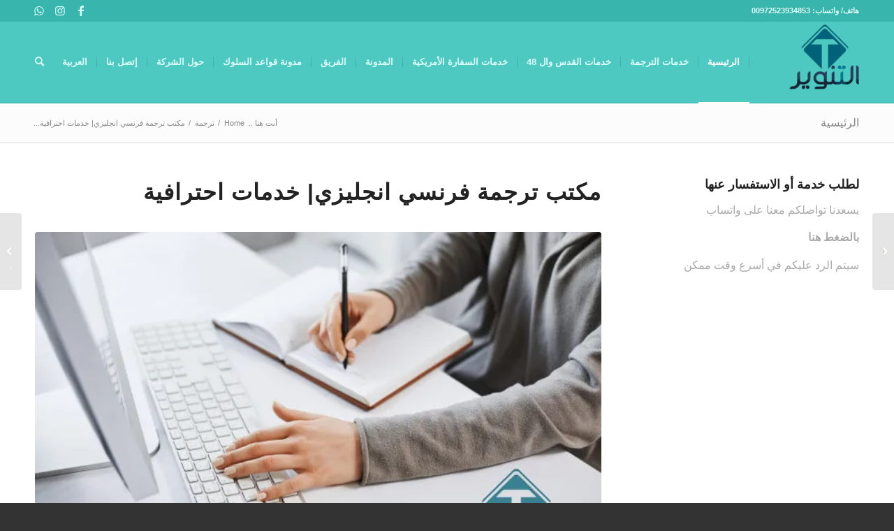

--- FILE ---
content_type: text/html; charset=UTF-8
request_url: https://tanweir.net/ar/%D8%AA%D8%B1%D8%AC%D9%85%D8%A9-%D9%81%D8%B1%D9%86%D8%B3%D9%8A-%D8%A7%D9%86%D8%AC%D9%84%D9%8A%D8%B2%D9%8A
body_size: 33836
content:
<!DOCTYPE html><html dir="rtl" lang="ar" class="html_stretched responsive av-preloader-disabled  html_header_top html_logo_right html_main_nav_header html_menu_left html_large html_header_sticky html_header_shrinking html_header_topbar_active html_mobile_menu_tablet html_header_searchicon html_content_align_center html_header_unstick_top_disabled html_header_stretch_disabled html_elegant-blog html_modern-blog html_av-submenu-hidden html_av-submenu-display-click html_av-overlay-side html_av-overlay-side-classic html_av-submenu-noclone html_entry_id_51941 av-cookies-no-cookie-consent av-no-preview av-default-lightbox html_text_menu_active av-mobile-menu-switch-default"><head><script data-no-optimize="1">var litespeed_docref=sessionStorage.getItem("litespeed_docref");litespeed_docref&&(Object.defineProperty(document,"referrer",{get:function(){return litespeed_docref}}),sessionStorage.removeItem("litespeed_docref"));</script> <meta charset="UTF-8" /><link rel="preconnect" href="https://fonts.googleapis.com"><link rel="preconnect" href="https://fonts.gstatic.com" crossorigin><link rel="preload" as="style" href="https://fonts.googleapis.com/css2?family=Cairo:wght@400;600;700&display=swap"><noscript><link rel="stylesheet" href="https://fonts.googleapis.com/css2?family=Cairo:wght@400;600;700&display=swap"></noscript><style>html { font-family: 'Cairo', sans-serif; font-display: swap; }</style><meta name="viewport" content="width=device-width, initial-scale=1"><title>مكتب ترجمة فرنسي انجليزي| خدمات احترافية☑️⭐️</title><link rel="alternate" hreflang="ar" href="https://tanweir.net/ar/%d8%aa%d8%b1%d8%ac%d9%85%d8%a9-%d9%81%d8%b1%d9%86%d8%b3%d9%8a-%d8%a7%d9%86%d8%ac%d9%84%d9%8a%d8%b2%d9%8a" /><meta name="dc.title" content="مكتب ترجمة فرنسي انجليزي| خدمات احترافية☑️⭐️"><meta name="dc.description" content="لطلب خدمة ترجمة فرنسي انجليزي، لا تترددوا في التواصل معنا على الواتساب، من خلال زر التواصل الموجود في أعلى الشاشة."><meta name="dc.relation" content="https://tanweir.net/ar/ترجمة-فرنسي-انجليزي"><meta name="dc.source" content="https://tanweir.net/ar"><meta name="dc.language" content="ar"><meta name="description" content="لطلب خدمة ترجمة فرنسي انجليزي، لا تترددوا في التواصل معنا على الواتساب، من خلال زر التواصل الموجود في أعلى الشاشة."><meta name="thumbnail" content="https://tanweir.net/wp-content/uploads/2022/10/ترجمة-اتفاقياات-1-80x80.jpg"><meta name="robots" content="index, follow, max-snippet:-1, max-image-preview:large, max-video-preview:-1"><link rel="canonical" href="https://tanweir.net/ar/ترجمة-فرنسي-انجليزي"><meta property="og:url" content="https://tanweir.net/ar/ترجمة-فرنسي-انجليزي"><meta property="og:site_name" content="Tanweir for Translation &amp; Public Services"><meta property="og:locale" content="ar"><meta property="og:type" content="article"><meta property="article:author" content="https://m.facebook.com/tanweir.net/"><meta property="article:publisher" content="https://m.facebook.com/tanweir.net/"><meta property="article:section" content="ترجمة"><meta property="article:tag" content="ترجمة الى الفرنسي"><meta property="article:tag" content="ترجمة انجليزي فرنسي"><meta property="article:tag" content="ترجمة انجليزي فرنسي معتمدة"><meta property="article:tag" content="ترجمة فرنسي"><meta property="article:tag" content="ترجمة فرنسي انجليزي"><meta property="article:tag" content="ترجمة فرنسي انجليزي معتمدة"><meta property="article:tag" content="ترجمة فرنسي عربي"><meta property="article:tag" content="ترجمة فرنسية انجليزية"><meta property="article:tag" content="ترجمة من الانجليزي الى الفرنسي"><meta property="article:tag" content="ترجمة من الفرنسي الى الانجليزي"><meta property="article:tag" content="ترجمة من الفرنسي للانجليزي"><meta property="article:tag" content="خدمة ترجمة فرنسي"><meta property="article:tag" content="خدمة ترجمة فرنسي انجليزي"><meta property="article:tag" content="خدمة ترجمة فرنسي انجليزي معتمدة"><meta property="article:tag" content="شركة ترجمة فرنسي انجليزي"><meta property="article:tag" content="مترجم فرنسي انجليزي"><meta property="article:tag" content="مترجم فرنسي انجليزي معتمد"><meta property="article:tag" content="مركز ترجمة فرنسي انجليزي"><meta property="article:tag" content="مكتب ترجمة فرنسي"><meta property="article:tag" content="مكتب ترجمة فرنسي انجليزي"><meta property="article:tag" content="مكتب ترجمة فرنسي معتمد"><meta property="og:title" content="مكتب ترجمة فرنسي انجليزي| خدمات احترافية☑️⭐️"><meta property="og:description" content="لطلب خدمة ترجمة فرنسي انجليزي، لا تترددوا في التواصل معنا على الواتساب، من خلال زر التواصل الموجود في أعلى الشاشة."><meta property="og:image" content="https://tanweir.net/wp-content/uploads/2023/10/tanweir.net-homepage.png"><meta property="og:image:secure_url" content="https://tanweir.net/wp-content/uploads/2023/10/tanweir.net-homepage.png"><meta property="og:image:width" content="1805"><meta property="og:image:height" content="1080"><meta property="og:image:alt" content="tanweir.net homepage"><meta name="twitter:card" content="summary"><meta name="twitter:title" content="مكتب ترجمة فرنسي انجليزي| خدمات احترافية☑️⭐️"><meta name="twitter:description" content="لطلب خدمة ترجمة فرنسي انجليزي، لا تترددوا في التواصل معنا على الواتساب، من خلال زر التواصل الموجود في أعلى الشاشة."><meta name="twitter:image" content="https://tanweir.net/wp-content/uploads/2022/10/ترجمة-اتفاقياات-1.jpg"><link rel='dns-prefetch' href='//www.googletagmanager.com' /><link rel='preconnect' href='https://fonts.gstatic.com' /><link rel='preconnect' href='https://fonts.googleapis.com' /><link rel='preconnect' href='https://cdn.jsdelivr.net' /><link rel="alternate" type="application/rss+xml" title="Tanweir for Translation &amp; Public Services &laquo; الخلاصة" href="https://tanweir.net/ar/feed" /> <script type="application/ld+json">{"@context":"https:\/\/schema.org\/","@type":"Article","datePublished":"2025-10-14T15:02:01+02:00","dateModified":"2025-10-15T09:16:37+02:00","mainEntityOfPage":{"@type":"WebPage","@id":"https:\/\/tanweir.net\/ar\/%D8%AA%D8%B1%D8%AC%D9%85%D8%A9-%D9%81%D8%B1%D9%86%D8%B3%D9%8A-%D8%A7%D9%86%D8%AC%D9%84%D9%8A%D8%B2%D9%8A"},"headline":"\u0645\u0643\u062a\u0628 \u062a\u0631\u062c\u0645\u0629 \u0641\u0631\u0646\u0633\u064a \u0627\u0646\u062c\u0644\u064a\u0632\u064a| \u062e\u062f\u0645\u0627\u062a \u0627\u062d\u062a\u0631\u0627\u0641\u064a\u0629","author":{"@type":"Person","name":"samerowdeh","url":"https:\/\/tanweir.net\/ar\/author\/jallad"},"image":{"@type":"ImageObject","url":"https:\/\/tanweir.net\/wp-content\/uploads\/2022\/10\/\u062a\u0631\u062c\u0645\u0629-\u0627\u062a\u0641\u0627\u0642\u064a\u0627\u0627\u062a-1.jpg"},"publisher":{"@type":"Organization","name":"\u0634\u0631\u0643\u0629 \u0627\u0644\u062a\u0646\u0648\u064a\u0631 \u0644\u0644\u062a\u0631\u062c\u0645\u0629 \u0648\u0627\u0644\u062e\u062f\u0645\u0627\u062a \u0627\u0644\u0639\u0627\u0645\u0629","logo":{"@type":"ImageObject","url":"https:\/\/tanweir.net\/wp-content\/uploads\/2023\/12\/tanweir-for-translation-services-logo-300x171-1.png","width":"300","height":"171"},"sameAs":["https:\/\/m.facebook.com\/tanweir.net\/","https:\/\/www.instagram.com\/tanweir_for_translation\/","https:\/\/sy.linkedin.com\/company\/tanweir-translation-services","https:\/\/www.tiktok.com\/@tanweir_for_translation"]},"description":"&nbsp; \u0644\u0637\u0644\u0628 \u062e\u062f\u0645\u0629 \u062a\u0631\u062c\u0645\u0629 \u0641\u0631\u0646\u0633\u064a \u0627\u0646\u062c\u0644\u064a\u0632\u064a \u0645\u0646 \u0645\u0631\u0643\u0632 \u062a\u0631\u062c\u0645\u0629 \u0641\u0631\u0646\u0633\u064a \u0627\u0646\u062c\u0644\u064a\u0632\u064a\u060c \u0644\u0627 \u062a\u062a\u0631\u062f\u062f\u0648\u0627 \u0641\u064a \u0627\u0644\u062a\u0648\u0627\u0635\u0644 \u0645\u0639\u0646\u0627 \u0639\u0644\u0649 \u0627\u0644\u0648\u0627\u062a\u0633\u0627\u0628 \u0623\u0648 \u0627\u0644\u062a\u064a\u0644\u062c\u0631\u0627\u0645\u060c \u0645\u0646 \u062e\u0644\u0627\u0644 \u0632\u0631 \u0627\u0644\u062a\u0648\u0627\u0635\u0644 \u0627\u0644\u0645\u0648\u062c\u0648\u062f \u0641\u064a \u0623\u0639\u0644\u0649 \u0627\u0644\u0634\u0627\u0634\u0629. \u0641\u064a \u0627\u0644\u062d\u0642\u064a\u0642\u0629 \u062a\u0639\u062f \u062e\u062f\u0645\u0627\u062a \u062a\u0631\u062c\u0645\u0629 \u0641\u0631\u0646\u0633\u064a \u0627\u0646\u062c\u0644\u064a\u0632\u064a \u0645\u0646 \u0623\u0628\u0631\u0632 \u062e\u062f\u0645\u0627\u062a \u0627\u0644\u062a\u0631\u062c\u0645\u0629\u060c \u0648\u0646\u062c\u0632\u0645 \u0623\u0646 \u0647\u0630\u0627 \u0627\u0644\u0646\u0648\u0639 \u0645\u0646 \u0627\u0644\u062e\u062f\u0645\u0627\u062a \u064a\u0646\u0628\u063a\u064a \u0627\u0644\u062d\u0635\u0648\u0644 \u0639\u0644\u064a\u0647 \u0645\u0646 \u062e\u0644\u0627\u0644&hellip;"}</script> <link rel="alternate" title="oEmbed (JSON)" type="application/json+oembed" href="https://tanweir.net/ar/wp-json/oembed/1.0/embed?url=https%3A%2F%2Ftanweir.net%2Far%2F%25d8%25aa%25d8%25b1%25d8%25ac%25d9%2585%25d8%25a9-%25d9%2581%25d8%25b1%25d9%2586%25d8%25b3%25d9%258a-%25d8%25a7%25d9%2586%25d8%25ac%25d9%2584%25d9%258a%25d8%25b2%25d9%258a" /><link rel="alternate" title="oEmbed (XML)" type="text/xml+oembed" href="https://tanweir.net/ar/wp-json/oembed/1.0/embed?url=https%3A%2F%2Ftanweir.net%2Far%2F%25d8%25aa%25d8%25b1%25d8%25ac%25d9%2585%25d8%25a9-%25d9%2581%25d8%25b1%25d9%2586%25d8%25b3%25d9%258a-%25d8%25a7%25d9%2586%25d8%25ac%25d9%2584%25d9%258a%25d8%25b2%25d9%258a&#038;format=xml" /><style id='wp-img-auto-sizes-contain-inline-css' type='text/css'>img:is([sizes=auto i],[sizes^="auto," i]){contain-intrinsic-size:3000px 1500px}
/*# sourceURL=wp-img-auto-sizes-contain-inline-css */</style><style id="litespeed-ucss">*,ol,ul{box-sizing:border-box}.entry-content{counter-reset:footnotes}:root{--wp--preset--font-size--normal:16px;--wp--preset--font-size--huge:42px}html :where(img[class*=wp-image-]){height:auto;max-width:100%}.wpml-ls-legacy-list-horizontal{border:1px solid #fff0;padding:7px;clear:both}.wpml-ls-legacy-list-horizontal>ul{padding:0;margin:0!important;list-style-type:none}.wpml-ls-legacy-list-horizontal .wpml-ls-item{padding:0;margin:0;list-style-type:none;display:inline-block}.wpml-ls-legacy-list-horizontal a{display:block;text-decoration:none;padding:5px 10px 6px;line-height:1}.wpml-ls-legacy-list-horizontal a span{vertical-align:middle}.wpml-ls-legacy-list-horizontal a span.wpml-ls-bracket{vertical-align:unset}.wpml-ls-legacy-list-horizontal.wpml-ls-statics-footer{margin-bottom:30px}.wpml-ls-legacy-list-horizontal.wpml-ls-statics-footer>ul{text-align:center}ul .wpml-ls-menu-item a{display:flex;align-items:center}#ez-toc-container{background:#f9f9f9;border:1px solid #aaa;border-radius:4px;-webkit-box-shadow:0 1px 1px rgb(0 0 0/.05);box-shadow:0 1px 1px rgb(0 0 0/.05);display:table;margin-bottom:1em;padding:10px 20px 10px 10px;position:relative;width:auto}#ez-toc-container ul ul{margin-left:1.5em}#ez-toc-container li,#ez-toc-container ul{padding:0}#ez-toc-container li,#ez-toc-container ul,#ez-toc-container ul li{background:0 0;list-style:none;line-height:1.6;margin:0;overflow:hidden;z-index:1}#ez-toc-container .ez-toc-title{text-align:left;line-height:1.45;margin:0;padding:0}.ez-toc-title-container{display:table;width:100%}.ez-toc-btn,.ez-toc-title,.ez-toc-title-toggle{display:inline;text-align:left;vertical-align:middle}.ez-toc-btn{display:inline-block;font-weight:400;padding:6px 12px;margin-bottom:0;font-size:14px;line-height:1.428571429;text-align:center;white-space:nowrap;cursor:pointer;background-image:none;border:1px solid #fff0;border-radius:4px;-webkit-user-select:none;-moz-user-select:none;-ms-user-select:none;-o-user-select:none;user-select:none}#ez-toc-container a{color:#444;box-shadow:none;text-decoration:none;text-shadow:none;display:inline-flex;align-items:stretch;flex-wrap:nowrap}#ez-toc-container a:visited{color:#9f9f9f}#ez-toc-container a:hover{text-decoration:underline}#ez-toc-container a.ez-toc-toggle{display:flex;align-items:center;color:#444;background:inherit;border:inherit}.ez-toc-btn:focus{outline:#333 dotted thin;outline:-webkit-focus-ring-color auto 5px;outline-offset:-2px}.ez-toc-btn:focus,.ez-toc-btn:hover{color:#333;text-decoration:none}.ez-toc-btn:active{outline:0;-webkit-box-shadow:inset 0 3px 5px rgb(0 0 0/.125);box-shadow:inset 0 3px 5px rgb(0 0 0/.125)}.ez-toc-btn-default{color:#333;background-color:#fff;-webkit-box-shadow:inset 0 1px 0 rgb(255 255 255/.15),0 1px 1px rgb(0 0 0/.075);box-shadow:inset 0 1px 0 rgb(255 255 255/.15),0 1px 1px rgb(0 0 0/.075);text-shadow:0 1px 0#fff;background-image:-webkit-gradient(linear,left 0,left 100%,from(#fff),to(#e0e0e0));background-image:-webkit-linear-gradient(top,#fff 0,#e0e0e0 100%);background-image:-moz-linear-gradient(top,#fff 0,#e0e0e0 100%);background-image:linear-gradient(to bottom,#fff 0,#e0e0e0 100%);background-repeat:repeat-x;border-color:#ccc}.ez-toc-btn-default:active{background-color:#ebebeb}.ez-toc-btn-default:active,.ez-toc-btn-default:focus,.ez-toc-btn-default:hover{color:#333;border-color:#adadad}.ez-toc-btn-default:active{background-image:none;background-color:#e0e0e0;border-color:#dbdbdb;-webkit-box-shadow:inset 0 3px 5px rgb(0 0 0/.125);box-shadow:inset 0 3px 5px rgb(0 0 0/.125)}.ez-toc-btn-xs{font-size:12px;line-height:1.5;border-radius:3px;padding:1px 5px}.ez-toc-btn:active{background-image:none}.ez-toc-btn-default:focus,.ez-toc-btn-default:hover{background-color:#e0e0e0;background-position:0-15px}.ez-toc-pull-right{float:right!important;margin-left:10px}#ez-toc-container .ez-toc-js-icon-con{display:initial;float:right;position:relative;font-size:16px;padding:0;border:1px solid #999191;border-radius:5px;cursor:pointer;left:10px;width:35px}div#ez-toc-container .ez-toc-title{display:initial}.eztoc-hide{display:none}.ez-toc-icon-toggle-span{display:flex;align-items:center;width:35px;height:30px;justify-content:center;direction:ltr}html{min-width:910px}html.responsive{min-width:0}.container{position:relative;margin:0 auto;padding:0 50px;clear:both}.inner-container{position:relative;height:100%;width:100%}.container_wrap{clear:both;position:relative;border-top-style:solid;border-top-width:1px}.units{float:left;display:inline;margin-left:50px;position:relative;z-index:1;min-height:1px}#wrap_all{width:100%;position:static;z-index:2;overflow:hidden}body .units.alpha{margin-left:0;clear:left;width:100%}body div .first{clear:left}.container{max-width:1010px}@media only screen and (min-width:768px) and (max-width:989px){.responsive #top{overflow-x:hidden}.responsive .container{max-width:782px}}@media only screen and (max-width:767px){.responsive #top{overflow-x:hidden}.responsive #top #wrap_all .container{width:85%;max-width:85%;margin:0 auto;padding-left:0;padding-right:0;float:none}.responsive .units{margin:0}.responsive #top #wrap_all .flex_column,.responsive #top .container .av-content-small{margin:0 0 20px;width:100%}}.container:after{content:" ";display:block;height:0;clear:both;visibility:hidden}.clearfix:after,.clearfix:before,.flex_column:after,.flex_column:before,.widget:after,.widget:before{content:" ";display:block;overflow:hidden;visibility:hidden;width:0;height:0}.clearfix:after,.flex_column:after{clear:both}.clearfix{zoom:1}body div .first,body div .no_margin{margin-left:0}div .flex_column{z-index:1;float:left;position:relative;min-height:1px;width:100%}div .av_one_fourth{margin-left:6%;width:20.5%}div .av_one_half{margin-left:6%;width:47%}#top div .no_margin{margin-left:0;margin-top:0}#top .no_margin.av_one_half{width:50%}a,article,aside,div,em,footer,form,h5,header,html,iframe,label,li,nav,section,small,span,strong{margin:0;padding:0;border:0;font:inherit;vertical-align:baseline}body{margin:0;vertical-align:baseline;line-height:1em;font:13px/1.65em"HelveticaNeue","Helvetica Neue",Helvetica,Arial,sans-serif;color:#444;-webkit-text-size-adjust:100%;direction:rtl;unicode-bidi:embed;font-size:16px}blockquote,body,h1,h2,h3,ol,p,ul{padding:0;border:0}blockquote,h1,h2,h3,img,ol,p,ul{font:inherit;vertical-align:baseline}#top .av-main-nav li:hover>ul,article,aside,footer,header,nav,section{display:block}.responsive body,html.responsive{overflow-x:hidden}h1,h2,h3,h5{font-weight:600}#top h3 a,a{text-decoration:none}#top h3 a{font-weight:inherit;color:inherit}h1{margin:0 0 14px;font-size:36px}h2{margin:0 0 10px;font-size:26px}h1,h2,h3,h5{line-height:1.1em}h3{font-size:20px;margin:0 0 8px}h5{font-size:16px}p+h1,p+h2,p+h3{margin-top:1.5em}p{margin:.85em 0}em{font-style:italic}strong{font-weight:700}small{font-size:80%}blockquote{font-size:1.235em;line-height:1.5em;margin:0 auto 1em 1em;padding-right:20px;padding-left:0;border-right-style:solid;border-right-width:7px;border-left-style:none;border-left-width:0}a{outline:0;max-width:100%;max-width:none}#top a:where(:not(.wp-element-button)){text-decoration:none}a:focus,a:hover,a:visited{outline:0;text-decoration:underline}p a,p a:visited{line-height:inherit}#top .avia_hidden_link_text,.av-hamburger strong{display:none}#top form{margin-bottom:20px}ol,ul{margin:0 0 20px;list-style:none outside;margin-right:7px;margin-left:auto}ol{list-style:decimal;margin-right:15px}.entry-content-wrapper ul{list-style:disc outside}ul ul{margin:4px 30px 5px 0}ul ul li{margin-bottom:6px}.entry-content-wrapper li{padding:3px 0}.entry-content-wrapper div li{text-indent:0}a img,img{border:0;padding:0;margin:0;display:inline-block;max-width:100%;height:auto}#submit,input[type=submit]{padding:9px 22px;cursor:pointer;border:0;-webkit-appearance:none;border-radius:0}[data-av_icon]:before{-webkit-font-smoothing:antialiased;-moz-osx-font-smoothing:grayscale;font-weight:400;content:attr(data-av_icon);speak:never}#top input[type=text]{width:100%}#top input[type=text],#top textarea{-webkit-appearance:none;border:1px solid #e1e1e1;padding:8px 6px;outline:0;color:#777;display:block;margin:0 0 20px;background:#fff;border-radius:0}#top input[type=text]:focus,#top textarea:focus{box-shadow:0 0 2px 0 rgb(0 0 0/.2);color:#555}#top textarea{min-height:60px;line-height:1.5em;width:100%}#top label{font-weight:700;font-size:.92em}#top label span{font-weight:400;font-size:13px;color:#444}iframe{max-width:100%}.hidden{position:absolute;top:0;visibility:hidden}@media print{a,p,strong{color:#000!important}a{text-decoration:underline}.entry-content a:after{content:" ["attr(href)"] "}.related_posts a:after{content:attr(title)}.container{width:100%;margin:0 auto}#top{overflow-x:hidden}.units{margin:0}#top .flex_column{margin:0 0 20px;width:100%}.html_header_top.html_header_sticky #header{position:relative;top:0}#header_main{border-bottom:0}#commentform,#footer,#scroll-top-link,#top #main .sidebar,#top .avia-post-nav,.comment_container .miniheading,.comment_container .minitext,nav{display:none}.content{border:0}}#header{position:relative;z-index:501;width:100%;background:#fff0}#header_main .container,.main_menu ul:first-child>li a{height:88px;line-height:88px}#header .header-reading-progress{position:absolute;height:2px;width:0%;border-radius:0 5px 5px 0;transition:all .1s linear}#header .header-reading-progress.medium-bar{height:4px}.html_header_top.html_header_sticky #main{padding-top:88px}.html_header_top.html_header_sticky #header{position:fixed}.html_header_top.html_header_sticky.html_large #main{padding-top:116px}.html_header_top.html_header_sticky.html_large #header_main .container,.html_header_top.html_header_sticky.html_large.html_main_nav_header .main_menu ul:first-child>li a{height:116px;line-height:116px}.html_header_top #top .av_logo_right .logo{left:auto;right:0}.html_header_top #top .av_menu_left .main_menu{left:0;right:auto}.html_header_top.html_main_nav_header #top .av_menu_left .main_menu{left:-13px;right:auto}.html_header_top.html_header_topbar_active.html_header_sticky #top #main{padding-top:119px}.html_header_top.html_header_topbar_active.html_header_sticky.html_large #top #main{padding-top:147px}.av_icon_active_left .social_bookmarks{float:left}#reply-title small a,.av_phone_active_right .phone-info{float:right}.phone-info{float:left;font-weight:700;line-height:20px;font-size:11px;padding:5px 0}.phone-info div{display:inline-block;line-height:1em}.av_secondary_left .sub_menu{padding-right:10px}#header_main,#header_meta{border-bottom-width:1px;border-bottom-style:solid}#header_meta{border-top:none;z-index:10;margin-bottom:-1px}#header_meta,#header_meta .container{min-height:30px}#header_main{z-index:1}.header_bg{position:absolute;top:0;left:0;width:100%;height:100%;opacity:.95;z-index:0;transition:all .4s ease-in-out;-webkit-perspective:1000px;-webkit-backface-visibility:hidden}.av_seperator_small_border .av-main-nav>li>a>.avia-menu-text{border-left-width:1px;padding-left:13px;margin-left:-13px}.av_seperator_small_border .av-main-nav>li:first-child>a>.avia-menu-text{border-left:none}.av-hamburger{padding:0;display:inline-block;cursor:pointer;font:inherit;color:inherit;text-transform:none;background-color:#fff0;border:0;margin:0;overflow:visible}.av-hamburger-box{width:35px;display:inline-block;position:relative}.av-hamburger-inner,.av-hamburger-inner::after,.av-hamburger-inner::before{height:3px;background-color:#000;border-radius:3px;position:absolute;transition:transform .15s ease;display:block}.av-hamburger-inner{top:50%;margin-top:-2px}.av-hamburger-inner::after,.av-hamburger-inner::before{content:""}.av-hamburger-inner::before{top:-10px}.av-hamburger-inner::after{bottom:-10px}.av-hamburger--spin .av-hamburger-inner{transition-duration:.3s;transition-timing-function:cubic-bezier(.55,.055,.675,.19)}.av-hamburger--spin .av-hamburger-inner::before{transition:top .1s .34s ease-in,opacity .1s ease-in,background-color .15s ease}.av-hamburger--spin .av-hamburger-inner::after{transition:bottom .1s .34s ease-in,transform .3s cubic-bezier(.55,.055,.675,.19),background-color .15s ease}.av-burger-menu-main{display:none;transition:padding .3s ease-out;cursor:pointer}.av-burger-menu-main a{padding-left:10px}.av-hamburger-box{height:8px}.av-hamburger-inner,.av-hamburger-inner::after,.av-hamburger-inner::before{width:100%}div .logo{float:left;position:absolute;left:0;z-index:1}.logo,.logo a,.logo img{display:block;position:relative}.logo,.logo a{overflow:hidden;height:100%}.logo img{padding:0;width:auto;height:auto;max-height:100%;image-rendering:auto;z-index:2;height:auto;transition:opacity .4s ease-in-out}.main_menu{clear:none;position:absolute;z-index:100;line-height:30px;height:100%;margin:0;right:0}.av-main-nav,.av-main-nav-wrap{position:relative;z-index:3}.av-main-nav-wrap ul{margin:0;padding:0}.av-main-nav{z-index:110}.av-main-nav ul{display:none;margin-left:0;left:0;position:absolute;top:100%;width:208px;z-index:2;padding:0;box-shadow:0 8px 15px rgb(0 0 0/.1);margin-top:-1px}.av-main-nav ul li{margin:0;padding:0;width:100%}.av-main-nav ul li a{border-right-style:solid;border-right-width:1px;border-left-style:solid;border-left-width:1px}.av-main-nav ul li:last-child>a{border-bottom-style:solid;border-bottom-width:1px}.av-main-nav li{float:left;position:relative;z-index:20}#top #menu-item-search,.av-main-nav li:hover{z-index:100}.av-main-nav>li>ul{border-top-width:2px;border-top-style:solid}.av-main-nav>li{line-height:30px}.av-main-nav li a{max-width:none}.av-main-nav>li>a{display:block;padding:0 13px;font-weight:600;font-size:13px;transition:background-color .4s ease-in-out,color .4s ease-in-out,border-color .4s ease-in-out}#top .av-main-nav ul a{width:100%;height:auto;float:left;text-align:left;line-height:23px;padding:8px 15px;font-size:12px;min-height:23px;max-width:none;text-decoration:none;font-family:inherit}.avia-menu-fx{position:absolute;bottom:-1px;height:2px;z-index:10;width:100%;left:0;opacity:0;visibility:hidden}.av-main-nav li:hover .avia-menu-fx,.current-menu-item>a>.avia-menu-fx{opacity:1;visibility:visible}.avia-menu-fx .avia-arrow-wrap{height:10px;width:10px;position:absolute;top:-10px;left:50%;margin-left:-5px;overflow:hidden;display:none;visibility:hidden}.avia-bullet,.current-menu-item>a>.avia-menu-fx>.avia-arrow-wrap{display:block}.avia-menu-fx .avia-arrow-wrap .avia-arrow{top:10px}.main_menu .avia-bullet{display:none}.avia-bullet{position:absolute;height:0;width:0;top:51%;margin-top:-3px;border-top:3px solid transparent!important;border-bottom:3px solid transparent!important}#top .menu-item-search-dropdown>a,.iconfont{font-size:17px}#top #menu-item-search.menu-item-search-dropdown>a{border-left:none}#top #menu-item-search:hover>a{background:#fff0;color:inherit}.avia-arrow{height:10px;width:10px;position:absolute;top:-6px;left:50%;margin-left:-5px;transform:rotate(45deg);border-width:1px;border-style:solid;visibility:hidden}.title_container{position:relative}#top .title_container .container{padding-top:10px;padding-bottom:10px;min-height:56px}.title_container .main-title{margin:0;font-size:16px;position:relative;z-index:2;min-height:36px;line-height:2.3em;top:0;font-weight:400}#top #wrap_all .social_bookmarks li a:hover,.av-main-nav>li>a,.breadcrumb a,.title_container .main-title a{text-decoration:none}.title_container .breadcrumb{z-index:10;line-height:15px;font-size:11px;position:absolute;top:50%;margin-top:-7px}.breadcrumb a:hover{text-decoration:underline}.breadcrumb-trail .sep,.breadcrumb-trail .trail-before,.breadcrumb-trail .trail-end,.breadcrumb-trail a{display:block;padding:0 3px}.breadcrumb-trail span{display:inline;padding:0;float:none}.breadcrumb .sep{display:block;overflow:hidden;width:8px}#top .social_bookmarks{height:30px;z-index:150;-webkit-backface-visibility:hidden;margin:0 0 0-9px}#top .social_bookmarks li{height:100%;padding:0;transition:all .2s ease-in-out;border-right-width:1px;display:block;width:30px}#top #header .social_bookmarks li:last-child{border-right-style:none;border-right-width:0}#top .social_bookmarks li a{float:left;width:30px;line-height:30px;display:block;margin:0;outline:0;padding:0;min-height:30px;height:100%;overflow:visible;z-index:2;position:relative;text-align:center}#top #wrap_all .social_bookmarks,#top #wrap_all .social_bookmarks a,#top #wrap_all .social_bookmarks li{background:#fff0}#top #wrap_all .av-social-link-facebook a:focus,#top #wrap_all .av-social-link-facebook:hover a{color:#fff;background-color:#37589b}#top #wrap_all .av-social-link-twitter a:focus,#top #wrap_all .av-social-link-twitter:hover a{color:#fff;background-color:#46d4fe}#top #wrap_all .av-social-link-whatsapp a:focus,#top #wrap_all .av-social-link-whatsapp:hover a{color:#fff;background-color:#00e676}#top #wrap_all .av-social-link-mail a:focus,#top #wrap_all .av-social-link-mail:hover a{color:#fff;background-color:#9fae37}#top #wrap_all .av-social-link-linkedin a:focus,#top #wrap_all .av-social-link-linkedin:hover a{color:#fff;background-color:#419cca}#top #wrap_all .av-social-link-instagram a:focus,#top #wrap_all .av-social-link-instagram:hover a{color:#fff;background-color:#a67658}.sub_menu{float:left;z-index:2;font-size:11px;line-height:30px;position:relative;top:10px}.content,.sidebar{padding-top:50px;padding-bottom:50px;box-sizing:content-box;min-height:1px;z-index:1}#footer,.content:hover,.sidebar:hover{z-index:1}#top #main .sidebar{border-left-style:solid;border-left-width:1px;margin-left:0;float:none;width:auto;overflow:hidden;display:block;clear:none}.inner_sidebar{margin-left:50px}.av-share-box ul li,.content{border-right-style:solid;border-right-width:1px}.content{margin-right:-1px}.content .entry-content-wrapper{padding-right:50px}.container .minor-meta{font-size:.9em}.post{clear:both;width:100%;float:left;position:relative}.entry-content-wrapper .post-title{font-size:21px;line-height:1.3em}#top .avia-post-nav{position:fixed;height:110px;top:50%;background:#aaa;background:rgb(0 0 0/.1);color:#fff;margin-top:-55px;padding:15px;text-decoration:none;z-index:501;transform:translate3d(0,0,0)}#top .avia-post-nav:hover{background:#222;background:rgb(0 0 0/.8)}.avia-post-nav .label{position:absolute;top:50%;height:22px;line-height:22px;margin-top:-11px;font-size:24px}.avia-post-nav .entry-image{height:80px;width:80px;display:block}.avia-post-nav .entry-image img{border-radius:100px;display:block}.avia-post-prev{left:0;border-top-right-radius:4px;border-bottom-right-radius:4px}.avia-post-prev .label{left:10px}.avia-post-next{right:0;border-top-left-radius:4px;border-bottom-left-radius:4px}.avia-post-next .label{right:10px}.avia-post-nav .entry-info{display:block;height:80px;width:220px;display:table}.avia-post-next .entry-info{margin:0 20px 0 1px}.avia-post-prev .entry-info{margin:0 1px 0 20px}.avia-post-nav .entry-info span{display:table-cell;vertical-align:middle;font-size:13px;line-height:1.65em}.avia-post-nav .entry-info-wrap{width:1px;overflow:hidden;display:block}.avia-post-nav:hover .entry-info-wrap{width:240px}.sidebar_shadow .content,.sidebar_shadow#top #main .sidebar{border-left:none;border-right:none}.widgettitle{font-weight:600;text-transform:uppercase;font-size:1.1em}.widget{position:relative;padding:30px 0}#footer .widget{padding:0;margin:30px 0;overflow:hidden}#top .widget ul{padding:0;margin:0;width:100%}#top #footer .widget ul,.widget{float:none}.widget,.widget li{clear:both}#footer{padding:15px 0 30px}#scroll-top-link{position:fixed;border-radius:2px;height:50px;width:50px;line-height:50px;text-decoration:none;text-align:center;opacity:0;right:50px;bottom:50px;z-index:1030;visibility:hidden}#scroll-top-link,#top .social_bookmarks li a,.avia-menu-fx,.avia-post-nav,.avia-post-nav .entry-info-wrap,.related-format-icon{transition:all .3s ease-out}.main_menu a{transition:background .15s ease-out}@media only screen and (max-width:989px){.responsive #top .avia-post-prev{left:0}.responsive #top .avia-post-next{right:0}}@media only screen and (min-width:768px) and (max-width:989px){.responsive .main_menu ul:first-child>li>a{padding:0 10px}.responsive #top .header_bg{opacity:1}.responsive #main .container_wrap:first-child{border-top:none}.responsive .logo{float:left}.responsive .logo img{margin:0}.responsive #top #wrap_all .av_mobile_menu_tablet .main_menu{top:0;left:auto;right:0;display:block}.responsive.html_logo_right #top #wrap_all .av_mobile_menu_tablet .main_menu{top:0;left:0;right:auto}.responsive #top .av_mobile_menu_tablet .av-main-nav .menu-item,.responsive.html_mobile_menu_tablet #top #header #header_meta .social_bookmarks{display:none}.responsive #top .av_mobile_menu_tablet .av-main-nav .menu-item-avia-special,.responsive.html_mobile_menu_tablet .av-burger-menu-main{display:block}.responsive #top #wrap_all .av_mobile_menu_tablet .menu-item-search-dropdown>a,.responsive.html_mobile_menu_tablet #top #wrap_all .menu-item-search-dropdown>a{font-size:24px}.responsive.html_mobile_menu_tablet #top #wrap_all #header{position:relative;width:100%;float:none;height:auto;margin:0!important;opacity:1;min-height:0}.responsive.html_mobile_menu_tablet.html_header_top.html_header_sticky #top #wrap_all #main{padding-top:88px}.responsive.html_mobile_menu_tablet.html_header_top #top #main{padding-top:0!important;margin:0}.responsive.html_mobile_menu_tablet #top #header_main>.container .main_menu .av-main-nav>li>a,.responsive.html_mobile_menu_tablet #top #wrap_all .av-logo-container{height:90px;line-height:90px}.responsive.html_mobile_menu_tablet #top #header_main>.container .main_menu .av-main-nav>li>a{min-width:0;padding:0 0 0 20px;margin:0;border-style:none;border-width:0}.responsive #top #header .av-main-nav>li>a:hover,.responsive.html_mobile_menu_tablet #top #header .av-main-nav>li>a{background:#fff0;color:inherit}}@media only screen and (max-width:767px){.responsive #top #main .sidebar,.responsive #top .av-main-nav .menu-item,.responsive #top .avia-post-nav,.responsive .post_author_timeline,.responsive .template-blog .blog-meta{display:none}.responsive #top #main .sidebar.smartphones_sidebar_active{display:block;text-align:left;border-left:none;border-right:none;border-top-style:dashed;border-top-width:1px;width:100%;clear:both}.responsive #top #main .sidebar.smartphones_sidebar_active .inner_sidebar{margin:0}.responsive .content .entry-content-wrapper{padding:0}.responsive .content{border:0}.responsive .template-blog .post_delimiter{margin:0 0 30px;padding:30px 0 0}.responsive .big-preview{padding:0 0 10px}.responsive .related_posts{padding:20px 0}.responsive #top .av-related-style-full .no_margin.av_one_half.relThumb{display:block;width:100%;clear:both}.responsive .title_container .breadcrumb{left:-2px}.responsive .title_container .main-title+.breadcrumb{position:relative;right:auto;top:-6px;margin:0;left:-2px}.responsive #top #wrap_all #header{position:relative;width:100%;float:none;height:auto;margin:0!important;opacity:1;min-height:0}.responsive #top #main{padding-top:0!important;margin:0}.responsive #top #main .container_wrap:first-child{border-top:none}.responsive .phone-info{float:none;width:100%;clear:both;text-align:center}.responsive .phone-info div{margin:0;padding:0;border:0}.responsive #top .logo{position:static;display:table;height:80px!important;float:none;padding:0;border:0;width:80%}.responsive .logo a{display:table-cell;vertical-align:middle}.responsive .logo img{height:auto!important;width:auto;max-width:100%;display:block;max-height:80px;margin:0}.responsive #header_main .container{height:auto!important}.responsive #top .header_bg{opacity:1}.responsive #header_meta .social_bookmarks li{border-style:solid;border-width:1px;margin-bottom:-1px;margin-left:-1px}.responsive #top #header_meta .social_bookmarks li:last-child{border-right-style:solid;border-right-width:1px}.responsive #header .sub_menu{float:none;width:100%;text-align:center;margin:0 auto;position:static}.responsive #header .social_bookmarks{padding-bottom:2px;width:100%;text-align:center;height:auto;line-height:.8em;margin:0}.responsive #header .social_bookmarks li{float:none;display:inline-block}.responsive #top #header_meta .social_bookmarks li a{color:inherit;border-color:inherit;background:inherit}.responsive #top .av-main-nav .menu-item-avia-special,.responsive .av-burger-menu-main{display:block}.responsive #top #wrap_all .main_menu{top:0;height:80px;left:auto;right:0;display:block;position:absolute}.responsive .main_menu ul:first-child>li a{height:80px;line-height:80px}.responsive #top #wrap_all .menu-item-search-dropdown>a{font-size:24px}.responsive #scroll-top-link,.responsive #top #header .social_bookmarks{display:none}.responsive #top .av-logo-container .avia-menu{height:100%}.responsive #top #header_main>.container .main_menu .av-main-nav>li>a,.responsive #top #wrap_all .av-logo-container{height:80px;line-height:80px}.responsive #top #wrap_all .av-logo-container{padding:0}.responsive #top #header_main>.container .main_menu .av-main-nav>li>a{min-width:0;padding:0 0 0 20px;margin:0;border-style:none;border-width:0}.responsive #top #header .av-main-nav>li>a,.responsive #top #header .av-main-nav>li>a:hover{background:#fff0;color:inherit}.widget li{line-height:1.8em;font-size:15px}}@media only screen and (max-width:479px){.responsive #top #wrap_all #header .social_bookmarks{display:none}}.single-post .post_author_timeline{display:none}.post-meta-infos{font-size:.9em;position:relative;top:-8px;display:block}.big-preview{display:block;padding:0 50px 10px 131px}.big-preview a{display:block;position:relative;overflow:hidden}.big-preview.single-big{padding:0 50px 10px 0}.entry-content-wrapper .big-preview.single-big{padding:0 0 10px}.big-preview img,.post-loop-1 .big-preview{position:relative;z-index:4}.big-preview img{display:block;border-radius:4px;width:100%}.related_posts{position:relative;clear:both;width:100%;float:left;border-top-style:solid;border-top-width:1px;padding:23px 50px 33px 0;margin-bottom:30px}.related_posts:hover{z-index:9999}.related_title{margin-bottom:20px}.related_column{float:left;padding-right:3px}.related_posts a,.related_posts img{display:block;border-radius:2px;overflow:hidden;max-width:100%;margin:0 auto}.relThumb{text-align:center}.related_posts .av-related-title{display:none}.related_image_wrap{position:relative;display:block;float:left;width:100%;-webkit-backface-visibility:hidden}.related-format-icon{position:absolute;text-align:center;top:1px;left:1px;bottom:1px;right:1px;opacity:0}.related-format-icon-inner{position:absolute;height:30px;font-size:30px;line-height:30px;top:50%;margin-top:-15px;left:0;width:100%}.related-format-icon:hover{opacity:.8}.single-big+.related_posts.av-related-style-full{border-top:none;padding-top:0}.related_posts.av-related-style-full a{margin:2px 0;padding:6px;border-radius:3px;display:table;width:100%;text-decoration:none;text-align:left;border:1px solid #fff0;transition:all .3s ease-in-out}#top .av-share-box ul,.related_posts.av-related-style-full a:hover{border-width:1px;border-style:solid}#top .av-related-style-full .related_column{width:50%}#top .av-related-style-full .relThumb{text-align:left}#top .av-related-style-full .related-format-icon{width:58px;height:58px;bottom:auto;right:auto;border-radius:100px}#top .av-related-style-full .related_image_wrap{display:table-cell;float:none;background-color:#fff0;width:60px;height:60px;border-radius:100px}#top .av-related-style-full .related_image_wrap img{width:60px;height:60px;border-radius:100px}#top .av-related-style-full .av-related-title{text-decoration:none;display:table-cell;vertical-align:middle;padding:5px 15px;line-height:1.2em}.responsive .av-related-style-full .relThumb1{clear:both}.html_elegant-blog #top .post-entry .post-title{text-align:center;font-size:30px;text-transform:uppercase;padding:0 0 15px;letter-spacing:2px;line-height:1.3em;margin-bottom:10px}.html_elegant-blog #top .post-entry .post-title:hover{opacity:.7}.html_elegant-blog #top .post-entry .post-meta-infos{display:block;text-align:center;padding:10px 0;border-top-width:1px;border-top-style:solid;border-bottom-width:1px;border-bottom-style:solid;margin-top:40px;width:100%;clear:both;float:left}.html_elegant-blog #top .post-entry .blog-categories,body div .avia-button{text-align:center;display:block;font-weight:700;position:relative}.html_elegant-blog #top .post-entry .minor-meta{text-transform:uppercase}.html_elegant-blog .av-vertical-delimiter{display:block;margin:0 auto;width:40px;border-top-width:3px;border-top-style:solid;padding-bottom:16px}#respond,.html_elegant-blog .entry-content-wrapper .big-preview.single-big{margin-top:20px}.html_elegant-blog .av-share-link-description,.html_elegant-blog .blog-tags.minor-meta,.html_elegant-blog .related_title{display:block;text-align:center}.html_elegant-blog #top .big-preview{padding-left:0;padding-right:0}.html_elegant-blog .template-blog .post_delimiter{margin:0 0 20px;padding:20px 0 0}.html_elegant-blog .av-share-box{margin-bottom:0}.html_modern-blog #top .post-entry .post-title{font-size:2em;letter-spacing:1px}.html_modern-blog #top .post-entry .blog-categories{font-weight:400;font-size:.8em;top:-25px}.html_modern-blog .av-vertical-delimiter{margin:0;display:none}.html_modern-blog #top .post-entry .post-meta-infos{border:0;margin-top:15px;font-size:.9em}#top .av-blog-meta-category-disabled .minor-meta.blog-categories{display:none}.avia-button-wrap{display:inline-block}.avia-button{color:#777;border-color:#e1e1e1;background-color:#f8f8f8}body div .avia-button{border-radius:3px;padding:10px;font-size:12px;text-decoration:none;display:inline-block;border-bottom-style:solid;border-bottom-width:1px;margin:3px 0;line-height:1.2em;font-weight:400;max-width:100%}.avia-button:hover{opacity:.9;transition:all .4s ease-in-out}.avia-button:active{border-bottom-width:0;border-top-width:1px;border-top-style:solid}.avia-button .avia_button_icon{position:relative;-webkit-perspective:1000px;-webkit-backface-visibility:hidden}.avia-button-center{display:block;text-align:center;clear:both}.avia-button.avia-size-x-large{padding:25px 50px 23px;font-size:15px;min-width:200px}#top .avia-button .avia_button_icon,#top .avia-button .avia_iconbox_title{position:relative;z-index:3}#reply-title,.miniheading{font-weight:600}#commentform label,#reply-title small,.minitext{font-size:.85em;display:block;letter-spacing:0;text-transform:none;padding-top:8px;line-height:1.5em;font-weight:400}#commentform label,#reply-title small{display:inline}#commentform label{display:block;position:absolute;font-size:11px;top:0;font-weight:700;right:245px;left:auto}.comment_meta_container{clear:both;float:none}#cancel-comment-reply-link{display:inline-block;font-size:10px}.side-container-comment-inner{text-align:center;position:relative;overflow:hidden;margin-bottom:15px}.comment-count{font-size:24px;line-height:60px;width:60px;display:block;text-align:center;border-radius:200px;margin:0 auto;position:relative;z-index:100}.side-container-comment-inner .comment-text{font-size:12px;text-transform:uppercase}.center-border{position:absolute;top:39%;width:42%;border-top-style:solid;border-top-width:1px;z-index:1}.center-border-left{left:0}.center-border-right{right:0}.sidebar_right .comment_container{padding-right:50px}.comment_container{max-width:100%}#commentform,#commentform p{position:relative}#commentform p{padding:0 0 10px;margin:0}#top .comment-form-author input,#top .comment-form-email input{width:220px}#comment{height:150px;padding:10px 7px;margin:0}#commentform .comment-form-comment label,#reply-title,.comment-notes{display:none}#comment{width:94%;font-size:12px}.template-blog .post .entry-content-wrapper{overflow:hidden}.template-blog .post_delimiter{margin:0 0 50px;padding:50px 0 0;clear:both}.template-blog .post-entry-last .post_delimiter{border:0;height:1px}.av-share-box,.av-social-sharing-box{margin-top:30px;float:left;width:100%}.av-share-box{clear:both;font-size:13px;margin-bottom:-50px;padding:0}.av-share-box .av-share-link-description{margin-bottom:20px}#top .av-share-box ul{margin:0;padding:0;list-style-type:none;overflow:hidden;display:table;text-align:center;table-layout:fixed;border-radius:3px;background:#fff0}.av-share-box ul li{margin:0;padding:0;display:table-cell;border-left-width:1px;border-left-style:none}.av-share-box ul li:first-child{border:0}.av-share-box ul li a{display:block;padding:15px 0;text-decoration:none;color:inherit;font-size:14px;transition:all .2s ease-in-out}.av-social-sharing-box.av-social-sharing-box-same-width .av-share-box ul li a{width:55px;height:55px}.av-social-sharing-box.av-social-sharing-box-icon .av-share-box ul li a{background:#fff0;border-radius:50%;border-style:solid;border-width:1px}.av-social-sharing-box.av-social-sharing-box-icon .av-share-box ul li:nth-child(n+1) a{margin-left:2px}.av-social-sharing-box .av-share-box{margin:0}#top .av-social-sharing-box:not(.av-social-sharing-box-default) .av-share-box ul{border:0}#top .av-social-sharing-box:not(.av-social-sharing-box-default) .av-share-box ul li{border-left:none}body .container_wrap .avia-builder-el-no-sibling{margin-top:0;margin-bottom:0}.flex_column .widget:first-child{padding-top:0;border-top:none}.flex_column .widget .widgettitle{margin-top:.85em}.sidebar .widget:first-child{padding-top:0;border-top-style:none;border-top-width:0}#top .main_menu .menu li{float:right}#top .main_menu .menu>li:last-child>a{padding-left:0!important;padding-right:13px!important}#top .main_menu .menu li ul a{float:right;text-align:right}.main_menu .menu ul{right:0;left:auto;margin-right:0;margin-left:auto}.avia-bullet{right:-3px;left:auto;border-right:3px solid;border-left:0 none}.avia-button .avia_button_icon{right:-.3em;left:auto}.title_container .breadcrumb{left:0;right:auto}#top .social_bookmarks li,#top .widget ul,.breadcrumb-trail .sep,.breadcrumb-trail .trail-before,.breadcrumb-trail .trail-end,.breadcrumb-trail a,.responsive #top .logo{float:right}.avia-post-next.with-image{text-align:left}.entry-content-wrapper li{margin-right:inherit;margin-left:auto}#reply-title,.miniheading,.widgettitle{letter-spacing:0}.rtl .title_container .breadcrumb{left:45px}#top .av-related-style-full .av-related-title,.html_modern-blog #top .post-entry .blog-categories,.html_modern-blog #top .post-entry .post-meta-infos,.html_modern-blog #top .post-entry .post-title,.html_modern-blog .av-share-link-description,.html_modern-blog .blog-tags.minor-meta,.html_modern-blog .related_title{text-align:right}body.rtl.rtl_columns div .first,body.rtl.rtl_columns div .no_margin{margin-right:0}.rtl.rtl_columns div .flex_column{margin-left:0;float:right}.rtl.rtl_columns div.flex_column.first{margin-right:0;clear:right}.rtl.rtl_columns div .av_one_fourth,.rtl.rtl_columns div .av_one_half{margin-right:6%}@media only screen and (max-width:767px){.responsive #top #wrap_all .main_menu{top:0;height:80px;left:0;right:auto;display:block;position:absolute}.responsive #top #header_main>.container .main_menu .av-main-nav>li>a{padding:0 10px 0 16px}.avia-arrow{display:none}}.av-main-nav-wrap{float:right}#submit,#top .main_color input[type=text],#top .main_color textarea,input[type=submit]{font-family:iransanswebfanum-light}.template-blog .blog-meta{float:right;margin-right:50px;margin-left:inherit}.av_seperator_small_border .av-main-nav>li>a>.avia-menu-text{border-right-style:solid;border-left-style:none;border-right-width:1px;padding-right:13px;margin-right:-13px}#top input[type=text],#top textarea{font:1em"iransanswebfanum-light","Helvetica Neue",Helvetica,Arial,sans-serif}#top .social_bookmarks li{border-right-style:none;border-left-style:none}::-moz-selection{background-color:#4ecac2;color:#fff}::selection{background-color:#4ecac2;color:#fff}:root{--enfold-socket-color-bg:#333333;--enfold-socket-color-bg2:#555555;--enfold-socket-color-primary:#ffffff;--enfold-socket-color-secondary:#aaaaaa;--enfold-socket-color-color:#eeeeee;--enfold-socket-color-meta:#555555;--enfold-socket-color-heading:#555555;--enfold-socket-color-border:#444444;--enfold-footer-color-bg:#222222;--enfold-footer-color-bg2:#333333;--enfold-footer-color-primary:#ffffff;--enfold-footer-color-secondary:#aaaaaa;--enfold-footer-color-color:#dddddd;--enfold-footer-color-meta:#555555;--enfold-footer-color-heading:#555555;--enfold-footer-color-border:#444444;--enfold-alternate-color-bg:#fcfcfc;--enfold-alternate-color-bg2:#ffffff;--enfold-alternate-color-primary:#4ecac2;--enfold-alternate-color-secondary:#38b5ad;--enfold-alternate-color-color:#888888;--enfold-alternate-color-meta:#ababab;--enfold-alternate-color-heading:#222222;--enfold-alternate-color-border:#e1e1e1;--enfold-main-color-bg:#ffffff;--enfold-main-color-bg2:#fcfcfc;--enfold-main-color-primary:#4ecac2;--enfold-main-color-secondary:#38b5ad;--enfold-main-color-color:#9d9d9d;--enfold-main-color-meta:#ababab;--enfold-main-color-heading:#222222;--enfold-main-color-border:#e1e1e1;--enfold-header-color-bg:#4ecac2;--enfold-header-color-bg2:#38b5ad;--enfold-header-color-primary:#ffffff;--enfold-header-color-secondary:#defffc;--enfold-header-color-color:#ffffff;--enfold-header-color-meta:#defffc;--enfold-header-color-heading:#ffffff;--enfold-header-color-border:#38b5ad;--enfold-header_burger_color:#ffffff;--enfold-header_replacement_menu_color:inherit;--enfold-header_replacement_menu_hover_color:inherit;--enfold-font-family-theme-body:"HelveticaNeue","Helvetica Neue",Helvetica,Arial,sans-serif;--enfold-font-size-theme-content:13px;--enfold-font-size-theme-h1:34px;--enfold-font-size-theme-h2:28px;--enfold-font-size-theme-h3:20px;--enfold-font-size-theme-h4:18px;--enfold-font-size-theme-h5:16px;--enfold-font-size-theme-h6:14px;--enfold-font-size-content-font:16px;--enfold-font-size-h1:36px;--enfold-font-size-h2:26px;--enfold-font-size-h4:22px}#scroll-top-link,html{background-color:#333}#scroll-top-link{color:#eee;border:1px solid #444}.footer_color,.footer_color a,.footer_color div,.footer_color em,.footer_color h3,.footer_color li,.footer_color p,.footer_color section,.footer_color span,.footer_color strong,.footer_color ul{border-color:#444}.footer_color{background-color:#222;color:#ddd}.footer_color h3{color:#555}.footer_color a,.footer_color strong{color:#fff}.footer_color a:hover{color:#aaa}.footer_color ::-webkit-input-placeholder{color:#555}.footer_color ::-moz-placeholder{color:#555;opacity:1}.footer_color :-ms-input-placeholder{color:#555}.alternate_color,.alternate_color a,.alternate_color div,.alternate_color span,.alternate_color strong{border-color:#e1e1e1}.alternate_color{background-color:#fcfcfc;color:#888}.alternate_color a,.alternate_color strong,.alternate_color strong a{color:#4ecac2}.alternate_color a:hover{color:#38b5ad}#top .alternate_color.title_container .main-title,#top .alternate_color.title_container .main-title a,.alternate_color .breadcrumb,.alternate_color .breadcrumb a{color:#888}.alternate_color ::-webkit-input-placeholder{color:#ababab}.alternate_color ::-moz-placeholder{color:#ababab;opacity:1}.alternate_color :-ms-input-placeholder{color:#ababab}#main,.main_color,.main_color .related_posts.av-related-style-full a,.main_color a,.main_color article,.main_color aside,.main_color div,.main_color footer,.main_color form,.main_color h1,.main_color h2,.main_color h3,.main_color h5,.main_color header,.main_color iframe,.main_color img,.main_color label,.main_color li,.main_color main,.main_color nav,.main_color ol,.main_color p,.main_color section,.main_color small,.main_color span,.main_color strong,.main_color ul{border-color:#e1e1e1}#top .main_color .av-related-style-full .related-format-icon,.main_color,.main_color .av-share-box ul,.main_color .post-format-icon,.main_color .related-format-icon,.main_color .related_image_wrap,.main_color .related_posts.av-related-style-full a:hover{background-color:#fff;color:#9d9d9d}#top .main_color .av-related-style-full .av-related-title,.main_color h1,.main_color h2,.main_color h3,.main_color h5{color:#222}.html_modern-blog #top div .main_color .blog-categories a,.html_modern-blog #top div .main_color .blog-categories a:hover,.main_color .comment-text,.main_color .minor-meta,.main_color .minor-meta a,.main_color .sidebar,.main_color .sidebar a,.main_color blockquote{color:#ababab}.html_elegant-blog #top .main_color .blog-categories a,.html_elegant-blog #top .main_color .blog-categories a:hover,.main_color #commentform .required,.main_color a,.main_color strong,.main_color strong a{color:#4ecac2}.main_color a:hover,.main_color h3 a:hover{color:#38b5ad}.main_color #submit,.main_color .avia-color-theme-color,.main_color .avia-color-theme-color:hover,.main_color .comment-count,.main_color input[type=submit]{background-color:#4ecac2;color:#fff;border-color:#2ca8a0}.main_color #submit:hover,.main_color input[type=submit]:hover{background-color:#38b5ad;color:#fff;border-color:#16938b}.main_color .related_posts.av-related-style-full a{background:#fcfcfc}.main_color blockquote{border-color:#4ecac2}#top .main_color .av-related-style-full a:hover .related-format-icon{background-color:#fcfcfc;color:#ababab}.main_color ::-webkit-input-placeholder{color:#ababab}.main_color ::-moz-placeholder{color:#ababab;opacity:1}.main_color :-ms-input-placeholder{color:#ababab}#top .main_color .avia-color-theme-color{color:#fff;border-color:#2ca8a0}#top .main_color input[type=text],#top .main_color textarea{border-color:#e1e1e1;background-color:#fcfcfc;color:#ababab}.main_color .required{color:#4ecac2}#scroll-top-link:hover{background-color:#fcfcfc;color:#4ecac2;border:1px solid #e1e1e1}#header .header-reading-progress,.html_stretched #wrap_all{background-color:#fff}.header_color,.header_color a,.header_color div,.header_color img,.header_color li,.header_color nav,.header_color span,.header_color strong,.header_color ul{border-color:#38b5ad}.header_color{background-color:#4ecac2;color:#fff}.header_color .phone-info,.header_color .social_bookmarks a,.header_color a:hover{color:#defffc}.header_color a,.header_color strong{color:#fff}.header_color .avia-menu-fx,.header_color .avia-menu-fx .avia-arrow{background-color:#fff;color:#4ecac2;border-color:#ddd}.header_color .container_wrap_meta{background:#38b5ad}.header_color .avia-bullet{border-color:#fff}.html_header_top .header_color .main_menu ul:first-child>li>ul{border-top-color:#fff}.header_color ::-webkit-input-placeholder{color:#defffc}.header_color ::-moz-placeholder{color:#defffc;opacity:1}.header_color :-ms-input-placeholder{color:#defffc}.header_color .header_bg,.header_color .main_menu .menu ul li a,.header_color .main_menu ul ul{background-color:#4ecac2;color:#defffc}.header_color .main_menu .menu ul li a:focus,.header_color .main_menu .menu ul li a:hover{background-color:#38b5ad}.header_color .main_menu ul:first-child>li>a{color:#defffc}#top .header_color .main_menu .menu ul li>a:focus,#top .header_color .main_menu .menu ul li>a:hover{color:#fff}.header_color .main_menu ul:first-child>li a:focus,.header_color .main_menu ul:first-child>li a:hover,.header_color .main_menu ul:first-child>li.current-menu-item>a{color:#fff}#main{background-color:#4ecac2}.header_color .av-hamburger-inner,.header_color .av-hamburger-inner::after,.header_color .av-hamburger-inner::before{background-color:#fff}@media only screen and (max-width:767px){#top .header_color .av-hamburger-inner,#top .header_color .av-hamburger-inner::after,#top .header_color .av-hamburger-inner::before{background-color:#fff}}#top .title_container .main-title,.html_elegant-blog #top .minor-meta,body.lato,h1,h2,h3,h5{font-family:"lato",Helvetica,Arial,sans-serif}:root{--enfold-font-family-heading:'lato',Helvetica,Arial,sans-serif;--enfold-font-family-body:'lato',Helvetica,Arial,sans-serif}.container{width:100%}.container .av-content-small.units{width:73%}.responsive .container{max-width:1310px}</style><link rel="preload" as="image" href="https://tanweir.net/wp-content/uploads/2020/06/high-resolution-1-e1591067776155-100x100-1.png.webp"><link rel="preload" as="image" href="https://tanweir.net/wp-content/uploads/2022/10/ترجمة-اتفاقياات-1-612x321.jpg.webp"><style id='global-styles-inline-css' type='text/css'>:root{--wp--preset--aspect-ratio--square: 1;--wp--preset--aspect-ratio--4-3: 4/3;--wp--preset--aspect-ratio--3-4: 3/4;--wp--preset--aspect-ratio--3-2: 3/2;--wp--preset--aspect-ratio--2-3: 2/3;--wp--preset--aspect-ratio--16-9: 16/9;--wp--preset--aspect-ratio--9-16: 9/16;--wp--preset--color--black: #000000;--wp--preset--color--cyan-bluish-gray: #abb8c3;--wp--preset--color--white: #ffffff;--wp--preset--color--pale-pink: #f78da7;--wp--preset--color--vivid-red: #cf2e2e;--wp--preset--color--luminous-vivid-orange: #ff6900;--wp--preset--color--luminous-vivid-amber: #fcb900;--wp--preset--color--light-green-cyan: #7bdcb5;--wp--preset--color--vivid-green-cyan: #00d084;--wp--preset--color--pale-cyan-blue: #8ed1fc;--wp--preset--color--vivid-cyan-blue: #0693e3;--wp--preset--color--vivid-purple: #9b51e0;--wp--preset--color--metallic-red: #b02b2c;--wp--preset--color--maximum-yellow-red: #edae44;--wp--preset--color--yellow-sun: #eeee22;--wp--preset--color--palm-leaf: #83a846;--wp--preset--color--aero: #7bb0e7;--wp--preset--color--old-lavender: #745f7e;--wp--preset--color--steel-teal: #5f8789;--wp--preset--color--raspberry-pink: #d65799;--wp--preset--color--medium-turquoise: #4ecac2;--wp--preset--gradient--vivid-cyan-blue-to-vivid-purple: linear-gradient(135deg,rgb(6,147,227) 0%,rgb(155,81,224) 100%);--wp--preset--gradient--light-green-cyan-to-vivid-green-cyan: linear-gradient(135deg,rgb(122,220,180) 0%,rgb(0,208,130) 100%);--wp--preset--gradient--luminous-vivid-amber-to-luminous-vivid-orange: linear-gradient(135deg,rgb(252,185,0) 0%,rgb(255,105,0) 100%);--wp--preset--gradient--luminous-vivid-orange-to-vivid-red: linear-gradient(135deg,rgb(255,105,0) 0%,rgb(207,46,46) 100%);--wp--preset--gradient--very-light-gray-to-cyan-bluish-gray: linear-gradient(135deg,rgb(238,238,238) 0%,rgb(169,184,195) 100%);--wp--preset--gradient--cool-to-warm-spectrum: linear-gradient(135deg,rgb(74,234,220) 0%,rgb(151,120,209) 20%,rgb(207,42,186) 40%,rgb(238,44,130) 60%,rgb(251,105,98) 80%,rgb(254,248,76) 100%);--wp--preset--gradient--blush-light-purple: linear-gradient(135deg,rgb(255,206,236) 0%,rgb(152,150,240) 100%);--wp--preset--gradient--blush-bordeaux: linear-gradient(135deg,rgb(254,205,165) 0%,rgb(254,45,45) 50%,rgb(107,0,62) 100%);--wp--preset--gradient--luminous-dusk: linear-gradient(135deg,rgb(255,203,112) 0%,rgb(199,81,192) 50%,rgb(65,88,208) 100%);--wp--preset--gradient--pale-ocean: linear-gradient(135deg,rgb(255,245,203) 0%,rgb(182,227,212) 50%,rgb(51,167,181) 100%);--wp--preset--gradient--electric-grass: linear-gradient(135deg,rgb(202,248,128) 0%,rgb(113,206,126) 100%);--wp--preset--gradient--midnight: linear-gradient(135deg,rgb(2,3,129) 0%,rgb(40,116,252) 100%);--wp--preset--font-size--small: 1rem;--wp--preset--font-size--medium: 1.125rem;--wp--preset--font-size--large: 1.75rem;--wp--preset--font-size--x-large: clamp(1.75rem, 3vw, 2.25rem);--wp--preset--spacing--20: 0.44rem;--wp--preset--spacing--30: 0.67rem;--wp--preset--spacing--40: 1rem;--wp--preset--spacing--50: 1.5rem;--wp--preset--spacing--60: 2.25rem;--wp--preset--spacing--70: 3.38rem;--wp--preset--spacing--80: 5.06rem;--wp--preset--shadow--natural: 6px 6px 9px rgba(0, 0, 0, 0.2);--wp--preset--shadow--deep: 12px 12px 50px rgba(0, 0, 0, 0.4);--wp--preset--shadow--sharp: 6px 6px 0px rgba(0, 0, 0, 0.2);--wp--preset--shadow--outlined: 6px 6px 0px -3px rgb(255, 255, 255), 6px 6px rgb(0, 0, 0);--wp--preset--shadow--crisp: 6px 6px 0px rgb(0, 0, 0);}:root { --wp--style--global--content-size: 800px;--wp--style--global--wide-size: 1130px; }:where(body) { margin: 0; }.wp-site-blocks > .alignleft { float: left; margin-right: 2em; }.wp-site-blocks > .alignright { float: right; margin-left: 2em; }.wp-site-blocks > .aligncenter { justify-content: center; margin-left: auto; margin-right: auto; }:where(.is-layout-flex){gap: 0.5em;}:where(.is-layout-grid){gap: 0.5em;}.is-layout-flow > .alignleft{float: left;margin-inline-start: 0;margin-inline-end: 2em;}.is-layout-flow > .alignright{float: right;margin-inline-start: 2em;margin-inline-end: 0;}.is-layout-flow > .aligncenter{margin-left: auto !important;margin-right: auto !important;}.is-layout-constrained > .alignleft{float: left;margin-inline-start: 0;margin-inline-end: 2em;}.is-layout-constrained > .alignright{float: right;margin-inline-start: 2em;margin-inline-end: 0;}.is-layout-constrained > .aligncenter{margin-left: auto !important;margin-right: auto !important;}.is-layout-constrained > :where(:not(.alignleft):not(.alignright):not(.alignfull)){max-width: var(--wp--style--global--content-size);margin-left: auto !important;margin-right: auto !important;}.is-layout-constrained > .alignwide{max-width: var(--wp--style--global--wide-size);}body .is-layout-flex{display: flex;}.is-layout-flex{flex-wrap: wrap;align-items: center;}.is-layout-flex > :is(*, div){margin: 0;}body .is-layout-grid{display: grid;}.is-layout-grid > :is(*, div){margin: 0;}body{padding-top: 0px;padding-right: 0px;padding-bottom: 0px;padding-left: 0px;}a:where(:not(.wp-element-button)){text-decoration: underline;}:root :where(.wp-element-button, .wp-block-button__link){background-color: #32373c;border-width: 0;color: #fff;font-family: inherit;font-size: inherit;font-style: inherit;font-weight: inherit;letter-spacing: inherit;line-height: inherit;padding-top: calc(0.667em + 2px);padding-right: calc(1.333em + 2px);padding-bottom: calc(0.667em + 2px);padding-left: calc(1.333em + 2px);text-decoration: none;text-transform: inherit;}.has-black-color{color: var(--wp--preset--color--black) !important;}.has-cyan-bluish-gray-color{color: var(--wp--preset--color--cyan-bluish-gray) !important;}.has-white-color{color: var(--wp--preset--color--white) !important;}.has-pale-pink-color{color: var(--wp--preset--color--pale-pink) !important;}.has-vivid-red-color{color: var(--wp--preset--color--vivid-red) !important;}.has-luminous-vivid-orange-color{color: var(--wp--preset--color--luminous-vivid-orange) !important;}.has-luminous-vivid-amber-color{color: var(--wp--preset--color--luminous-vivid-amber) !important;}.has-light-green-cyan-color{color: var(--wp--preset--color--light-green-cyan) !important;}.has-vivid-green-cyan-color{color: var(--wp--preset--color--vivid-green-cyan) !important;}.has-pale-cyan-blue-color{color: var(--wp--preset--color--pale-cyan-blue) !important;}.has-vivid-cyan-blue-color{color: var(--wp--preset--color--vivid-cyan-blue) !important;}.has-vivid-purple-color{color: var(--wp--preset--color--vivid-purple) !important;}.has-metallic-red-color{color: var(--wp--preset--color--metallic-red) !important;}.has-maximum-yellow-red-color{color: var(--wp--preset--color--maximum-yellow-red) !important;}.has-yellow-sun-color{color: var(--wp--preset--color--yellow-sun) !important;}.has-palm-leaf-color{color: var(--wp--preset--color--palm-leaf) !important;}.has-aero-color{color: var(--wp--preset--color--aero) !important;}.has-old-lavender-color{color: var(--wp--preset--color--old-lavender) !important;}.has-steel-teal-color{color: var(--wp--preset--color--steel-teal) !important;}.has-raspberry-pink-color{color: var(--wp--preset--color--raspberry-pink) !important;}.has-medium-turquoise-color{color: var(--wp--preset--color--medium-turquoise) !important;}.has-black-background-color{background-color: var(--wp--preset--color--black) !important;}.has-cyan-bluish-gray-background-color{background-color: var(--wp--preset--color--cyan-bluish-gray) !important;}.has-white-background-color{background-color: var(--wp--preset--color--white) !important;}.has-pale-pink-background-color{background-color: var(--wp--preset--color--pale-pink) !important;}.has-vivid-red-background-color{background-color: var(--wp--preset--color--vivid-red) !important;}.has-luminous-vivid-orange-background-color{background-color: var(--wp--preset--color--luminous-vivid-orange) !important;}.has-luminous-vivid-amber-background-color{background-color: var(--wp--preset--color--luminous-vivid-amber) !important;}.has-light-green-cyan-background-color{background-color: var(--wp--preset--color--light-green-cyan) !important;}.has-vivid-green-cyan-background-color{background-color: var(--wp--preset--color--vivid-green-cyan) !important;}.has-pale-cyan-blue-background-color{background-color: var(--wp--preset--color--pale-cyan-blue) !important;}.has-vivid-cyan-blue-background-color{background-color: var(--wp--preset--color--vivid-cyan-blue) !important;}.has-vivid-purple-background-color{background-color: var(--wp--preset--color--vivid-purple) !important;}.has-metallic-red-background-color{background-color: var(--wp--preset--color--metallic-red) !important;}.has-maximum-yellow-red-background-color{background-color: var(--wp--preset--color--maximum-yellow-red) !important;}.has-yellow-sun-background-color{background-color: var(--wp--preset--color--yellow-sun) !important;}.has-palm-leaf-background-color{background-color: var(--wp--preset--color--palm-leaf) !important;}.has-aero-background-color{background-color: var(--wp--preset--color--aero) !important;}.has-old-lavender-background-color{background-color: var(--wp--preset--color--old-lavender) !important;}.has-steel-teal-background-color{background-color: var(--wp--preset--color--steel-teal) !important;}.has-raspberry-pink-background-color{background-color: var(--wp--preset--color--raspberry-pink) !important;}.has-medium-turquoise-background-color{background-color: var(--wp--preset--color--medium-turquoise) !important;}.has-black-border-color{border-color: var(--wp--preset--color--black) !important;}.has-cyan-bluish-gray-border-color{border-color: var(--wp--preset--color--cyan-bluish-gray) !important;}.has-white-border-color{border-color: var(--wp--preset--color--white) !important;}.has-pale-pink-border-color{border-color: var(--wp--preset--color--pale-pink) !important;}.has-vivid-red-border-color{border-color: var(--wp--preset--color--vivid-red) !important;}.has-luminous-vivid-orange-border-color{border-color: var(--wp--preset--color--luminous-vivid-orange) !important;}.has-luminous-vivid-amber-border-color{border-color: var(--wp--preset--color--luminous-vivid-amber) !important;}.has-light-green-cyan-border-color{border-color: var(--wp--preset--color--light-green-cyan) !important;}.has-vivid-green-cyan-border-color{border-color: var(--wp--preset--color--vivid-green-cyan) !important;}.has-pale-cyan-blue-border-color{border-color: var(--wp--preset--color--pale-cyan-blue) !important;}.has-vivid-cyan-blue-border-color{border-color: var(--wp--preset--color--vivid-cyan-blue) !important;}.has-vivid-purple-border-color{border-color: var(--wp--preset--color--vivid-purple) !important;}.has-metallic-red-border-color{border-color: var(--wp--preset--color--metallic-red) !important;}.has-maximum-yellow-red-border-color{border-color: var(--wp--preset--color--maximum-yellow-red) !important;}.has-yellow-sun-border-color{border-color: var(--wp--preset--color--yellow-sun) !important;}.has-palm-leaf-border-color{border-color: var(--wp--preset--color--palm-leaf) !important;}.has-aero-border-color{border-color: var(--wp--preset--color--aero) !important;}.has-old-lavender-border-color{border-color: var(--wp--preset--color--old-lavender) !important;}.has-steel-teal-border-color{border-color: var(--wp--preset--color--steel-teal) !important;}.has-raspberry-pink-border-color{border-color: var(--wp--preset--color--raspberry-pink) !important;}.has-medium-turquoise-border-color{border-color: var(--wp--preset--color--medium-turquoise) !important;}.has-vivid-cyan-blue-to-vivid-purple-gradient-background{background: var(--wp--preset--gradient--vivid-cyan-blue-to-vivid-purple) !important;}.has-light-green-cyan-to-vivid-green-cyan-gradient-background{background: var(--wp--preset--gradient--light-green-cyan-to-vivid-green-cyan) !important;}.has-luminous-vivid-amber-to-luminous-vivid-orange-gradient-background{background: var(--wp--preset--gradient--luminous-vivid-amber-to-luminous-vivid-orange) !important;}.has-luminous-vivid-orange-to-vivid-red-gradient-background{background: var(--wp--preset--gradient--luminous-vivid-orange-to-vivid-red) !important;}.has-very-light-gray-to-cyan-bluish-gray-gradient-background{background: var(--wp--preset--gradient--very-light-gray-to-cyan-bluish-gray) !important;}.has-cool-to-warm-spectrum-gradient-background{background: var(--wp--preset--gradient--cool-to-warm-spectrum) !important;}.has-blush-light-purple-gradient-background{background: var(--wp--preset--gradient--blush-light-purple) !important;}.has-blush-bordeaux-gradient-background{background: var(--wp--preset--gradient--blush-bordeaux) !important;}.has-luminous-dusk-gradient-background{background: var(--wp--preset--gradient--luminous-dusk) !important;}.has-pale-ocean-gradient-background{background: var(--wp--preset--gradient--pale-ocean) !important;}.has-electric-grass-gradient-background{background: var(--wp--preset--gradient--electric-grass) !important;}.has-midnight-gradient-background{background: var(--wp--preset--gradient--midnight) !important;}.has-small-font-size{font-size: var(--wp--preset--font-size--small) !important;}.has-medium-font-size{font-size: var(--wp--preset--font-size--medium) !important;}.has-large-font-size{font-size: var(--wp--preset--font-size--large) !important;}.has-x-large-font-size{font-size: var(--wp--preset--font-size--x-large) !important;}
/*# sourceURL=global-styles-inline-css */</style><style id='wpml-legacy-horizontal-list-0-inline-css' type='text/css'>.wpml-ls-statics-footer{background-color:#cbddeb;}.wpml-ls-statics-footer, .wpml-ls-statics-footer .wpml-ls-sub-menu, .wpml-ls-statics-footer a {border-color:#0099cc;}.wpml-ls-statics-footer a, .wpml-ls-statics-footer .wpml-ls-sub-menu a, .wpml-ls-statics-footer .wpml-ls-sub-menu a:link, .wpml-ls-statics-footer li:not(.wpml-ls-current-language) .wpml-ls-link, .wpml-ls-statics-footer li:not(.wpml-ls-current-language) .wpml-ls-link:link {color:#000000;background-color:#cbddeb;}.wpml-ls-statics-footer .wpml-ls-sub-menu a:hover,.wpml-ls-statics-footer .wpml-ls-sub-menu a:focus, .wpml-ls-statics-footer .wpml-ls-sub-menu a:link:hover, .wpml-ls-statics-footer .wpml-ls-sub-menu a:link:focus {color:#ffffff;background-color:#95bedd;}.wpml-ls-statics-footer .wpml-ls-current-language > a {color:#ffffff;background-color:#95bedd;}.wpml-ls-statics-footer .wpml-ls-current-language:hover>a, .wpml-ls-statics-footer .wpml-ls-current-language>a:focus {color:#000000;background-color:#95bedd;}
/*# sourceURL=wpml-legacy-horizontal-list-0-inline-css */</style><style id='wpml-menu-item-0-inline-css' type='text/css'>#lang_sel img, #lang_sel_list img, #lang_sel_footer img { display: inline; }
/*# sourceURL=wpml-menu-item-0-inline-css */</style><style id='ez-toc-inline-css' type='text/css'>div#ez-toc-container .ez-toc-title {font-size: 120%;}div#ez-toc-container .ez-toc-title {font-weight: 600;}div#ez-toc-container ul li , div#ez-toc-container ul li a {font-size: 95%;}div#ez-toc-container ul li , div#ez-toc-container ul li a {font-weight: 500;}div#ez-toc-container nav ul ul li {font-size: 90%;}
.ez-toc-container-direction {direction: ltr;}.ez-toc-counter ul{counter-reset: item ;}.ez-toc-counter nav ul li a::before {content: counters(item, '.', decimal) '. ';display: inline-block;counter-increment: item;flex-grow: 0;flex-shrink: 0;margin-right: .2em; float: left; }.ez-toc-widget-direction {direction: ltr;}.ez-toc-widget-container ul{counter-reset: item ;}.ez-toc-widget-container nav ul li a::before {content: counters(item, '.', decimal) '. ';display: inline-block;counter-increment: item;flex-grow: 0;flex-shrink: 0;margin-right: .2em; float: left; }
/*# sourceURL=ez-toc-inline-css */</style> <script type="litespeed/javascript" data-src="https://tanweir.net/wp-includes/js/jquery/jquery.min.js?ver=3.7.1" id="jquery-core-js"></script> <link rel="https://api.w.org/" href="https://tanweir.net/ar/wp-json/" /><link rel="alternate" title="JSON" type="application/json" href="https://tanweir.net/ar/wp-json/wp/v2/posts/51941" /><link rel="EditURI" type="application/rsd+xml" title="RSD" href="https://tanweir.net/xmlrpc.php?rsd" /><meta name="generator" content="WPML ver:4.8.4 stt:5,1,20,2;" /><meta name="generator" content="Site Kit by Google 1.165.0" /><link rel="profile" href="http://gmpg.org/xfn/11" /><link rel="alternate" type="application/rss+xml" title="Tanweir for Translation &amp; Public Services RSS2 Feed" href="https://tanweir.net/ar/feed" /><link rel="pingback" href="https://tanweir.net/xmlrpc.php" />
<!--[if lt IE 9]><script src="https://tanweir.net/wp-content/themes/enfold/js/html5shiv.js"></script><![endif]--><link rel="icon" href="https://tanweir.net/wp-content/uploads/2020/06/favicon-36x36-1.png" type="image/png"><link rel="icon" href="https://tanweir.net/wp-content/uploads/2020/06/cropped-favicon-32x32.png" sizes="32x32" /><link rel="icon" href="https://tanweir.net/wp-content/uploads/2020/06/cropped-favicon-192x192.png" sizes="192x192" /><link rel="apple-touch-icon" href="https://tanweir.net/wp-content/uploads/2020/06/cropped-favicon-180x180.png" /><meta name="msapplication-TileImage" content="https://tanweir.net/wp-content/uploads/2020/06/cropped-favicon-270x270.png" /> <script type="litespeed/javascript" data-src='https://www.googletagmanager.com/gtag/js?id=G-LSC4M0BGCN'></script><script type="litespeed/javascript">window.dataLayer=window.dataLayer||[];function gtag(){dataLayer.push(arguments)}gtag('js',new Date());gtag('set','cookie_domain','auto');gtag('set','cookie_flags','SameSite=None;Secure');window.addEventListener('load',function(){var links=document.querySelectorAll('a');for(let i=0;i<links.length;i++){links[i].addEventListener('click',function(e){var n=this.href.includes('tanweir.net');if(n==!1){gtag('event','click',{'event_category':'external links','event_label':this.href})}})}});window.addEventListener('load',function(){var donwload_links=document.querySelectorAll('a');for(let j=0;j<donwload_links.length;j++){donwload_links[j].addEventListener('click',function(e){var down=this.href.match(/.*\.(pdf|docx|pptx|zip|rar|xlsx)(\?.*)?$/);if(down!=null){gtag('event','click',{'event_category':'downloads','event_label':this.href})}})}});window.addEventListener('load',function(){var outbound_links=document.querySelectorAll('a');for(let k=0;k<outbound_links.length;k++){outbound_links[k].addEventListener('click',function(e){var out=this.href.match(/(?:\/aff|go|out\/)/gi);if(out!=null){gtag('event','click',{'event_category':'outbound/affiliate','event_label':this.href})}})}});window.addEventListener('load',function(){var links=document.querySelectorAll('a');for(let i=0;i<links.length;i++){links[i].addEventListener('click',function(e){var n=this.href.includes('tel:');if(n===!0){gtag('event','click',{'event_category':'phone','event_label':this.href.slice(4)})}})}});gtag('config','G-LSC4M0BGCN',{})</script> <style type="text/css">@font-face {font-family: 'entypo-fontello'; font-weight: normal; font-style: normal; font-display: auto;
		src: url('https://tanweir.net/wp-content/themes/enfold/config-templatebuilder/avia-template-builder/assets/fonts/entypo-fontello.woff2') format('woff2'),
		url('https://tanweir.net/wp-content/themes/enfold/config-templatebuilder/avia-template-builder/assets/fonts/entypo-fontello.woff') format('woff'),
		url('https://tanweir.net/wp-content/themes/enfold/config-templatebuilder/avia-template-builder/assets/fonts/entypo-fontello.ttf') format('truetype'),
		url('https://tanweir.net/wp-content/themes/enfold/config-templatebuilder/avia-template-builder/assets/fonts/entypo-fontello.svg#entypo-fontello') format('svg'),
		url('https://tanweir.net/wp-content/themes/enfold/config-templatebuilder/avia-template-builder/assets/fonts/entypo-fontello.eot'),
		url('https://tanweir.net/wp-content/themes/enfold/config-templatebuilder/avia-template-builder/assets/fonts/entypo-fontello.eot?#iefix') format('embedded-opentype');
		} #top .avia-font-entypo-fontello, body .avia-font-entypo-fontello, html body [data-av_iconfont='entypo-fontello']:before{ font-family: 'entypo-fontello'; }</style></head><body id="top" class="rtl wp-singular post-template-default single single-post postid-51941 single-format-standard wp-theme-enfold stretched sidebar_shadow rtl_columns av-curtain-numeric lato  avia-responsive-images-support responsive-images-lightbox-support"><div id='wrap_all'><header id='header' class='all_colors header_color light_bg_color  av_header_top av_logo_right av_main_nav_header av_menu_left av_large av_header_sticky av_header_shrinking av_header_stretch_disabled av_mobile_menu_tablet av_header_searchicon av_header_unstick_top_disabled av_seperator_small_border av_bottom_nav_disabled ' data-av_shrink_factor='50'><div id='header_meta' class='container_wrap container_wrap_meta  av_icon_active_left av_extra_header_active av_secondary_left av_phone_active_right av_entry_id_51941'><div class='container'><ul class='noLightbox social_bookmarks icon_count_3'><li class='social_bookmarks_facebook av-social-link-facebook social_icon_1'><a target="_blank" aria-label="Link to Facebook" href='https://www.facebook.com/tanweir.net/' aria-hidden='false' data-av_icon='' data-av_iconfont='entypo-fontello' title='Facebook' rel="noopener"><span class='avia_hidden_link_text'>Facebook</span></a></li><li class='social_bookmarks_instagram av-social-link-instagram social_icon_2'><a target="_blank" aria-label="Link to Instagram" href='https://www.instagram.com/tanweir_for_translation/' aria-hidden='false' data-av_icon='' data-av_iconfont='entypo-fontello' title='Instagram' rel="noopener"><span class='avia_hidden_link_text'>Instagram</span></a></li><li class='social_bookmarks_whatsapp av-social-link-whatsapp social_icon_3'><a target="_blank" aria-label="Link to WhatsApp" href='https://wa.me/972523934853' aria-hidden='false' data-av_icon='' data-av_iconfont='entypo-fontello' title='WhatsApp' rel="noopener"><span class='avia_hidden_link_text'>WhatsApp</span></a></li></ul><nav class='sub_menu' ></nav><div class='phone-info '><div>هاتف/ واتساب: 00972523934853</div></div></div></div><div  id='header_main' class='container_wrap container_wrap_logo'><div class='container av-logo-container'><div class='inner-container'><span class='logo avia-standard-logo'><a href='https://tanweir.net/ar' class='' aria-label='high-resolution-1-e1591067776155-100&#215;100' title='high-resolution-1-e1591067776155-100&#215;100'><img src="https://tanweir.net/wp-content/uploads/2020/06/high-resolution-1-e1591067776155-100x100-1.png.webp" srcset="https://tanweir.net/wp-content/uploads/2020/06/high-resolution-1-e1591067776155-100x100-1.png.webp 100w, https://tanweir.net/wp-content/uploads/2020/06/high-resolution-1-e1591067776155-100x100-1-80x80.png.webp 80w, https://tanweir.net/wp-content/uploads/2020/06/high-resolution-1-e1591067776155-100x100-1-36x36.png.webp 36w" sizes="(max-width: 100px) 100vw, 100px" height="100" width="300" alt="Tanweir for Translation &amp; Public Services" title="high-resolution-1-e1591067776155-100&#215;100" fetchpriority="high" decoding="sync"/></a></span><nav class='main_menu' data-selectname='Select a page' ><div class="avia-menu av-main-nav-wrap"><ul role="menu" class="menu av-main-nav" id="avia-menu"><li role="menuitem" id="menu-item-749" class="menu-item menu-item-type-post_type menu-item-object-page menu-item-home menu-item-top-level menu-item-top-level-1 current-menu-item"><a href="https://tanweir.net/ar" tabindex="0"><span class="avia-bullet"></span><span class="avia-menu-text">الرئيسية</span><span class="avia-menu-fx"><span class="avia-arrow-wrap"><span class="avia-arrow"></span></span></span></a></li><li role="menuitem" id="menu-item-2091" class="menu-item menu-item-type-post_type menu-item-object-page menu-item-has-children menu-item-top-level menu-item-top-level-2"><a href="https://tanweir.net/ar/%d8%ae%d8%af%d9%85%d8%a7%d8%aa%d9%86%d8%a7-%d8%a7%d9%84%d8%aa%d8%b1%d8%ac%d9%85%d8%a9" tabindex="0"><span class="avia-bullet"></span><span class="avia-menu-text">خدمات الترجمة</span><span class="avia-menu-fx"><span class="avia-arrow-wrap"><span class="avia-arrow"></span></span></span></a><ul class="sub-menu"><li role="menuitem" id="menu-item-42577" class="menu-item menu-item-type-post_type menu-item-object-page"><a href="https://tanweir.net/ar/translation" tabindex="0"><span class="avia-bullet"></span><span class="avia-menu-text">ترجمة</span></a></li><li role="menuitem" id="menu-item-42576" class="menu-item menu-item-type-post_type menu-item-object-page"><a href="https://tanweir.net/ar/proofreading" tabindex="0"><span class="avia-bullet"></span><span class="avia-menu-text">تدقيق لغوي</span></a></li><li role="menuitem" id="menu-item-42574" class="menu-item menu-item-type-post_type menu-item-object-page"><a href="https://tanweir.net/ar/local-services" tabindex="0"><span class="avia-bullet"></span><span class="avia-menu-text">خدمات محلية</span></a></li></ul></li><li role="menuitem" id="menu-item-94744" class="menu-item menu-item-type-post_type menu-item-object-page menu-item-top-level menu-item-top-level-3"><a href="https://tanweir.net/ar/%d8%ae%d8%af%d9%85%d8%a7%d8%aa-%d8%a7%d9%84%d9%82%d8%af%d8%b3-%d9%88%d8%a7%d9%84-48" tabindex="0"><span class="avia-bullet"></span><span class="avia-menu-text">خدمات القدس وال 48</span><span class="avia-menu-fx"><span class="avia-arrow-wrap"><span class="avia-arrow"></span></span></span></a></li><li role="menuitem" id="menu-item-89279" class="menu-item menu-item-type-post_type menu-item-object-page menu-item-has-children menu-item-top-level menu-item-top-level-4"><a href="https://tanweir.net/ar/%d8%a7%d9%84%d8%b3%d9%81%d8%a7%d8%b1%d8%a9-%d8%a7%d9%84%d8%a3%d9%85%d8%b1%d9%8a%d9%83%d9%8a%d8%a9" tabindex="0"><span class="avia-bullet"></span><span class="avia-menu-text">خدمات السفارة الأمريكية</span><span class="avia-menu-fx"><span class="avia-arrow-wrap"><span class="avia-arrow"></span></span></span></a><ul class="sub-menu"><li role="menuitem" id="menu-item-89298" class="menu-item menu-item-type-post_type menu-item-object-page"><a href="https://tanweir.net/ar/%d9%85%d8%b9%d8%a7%d9%85%d9%84%d8%a7%d8%aa-%d8%a7%d9%84%d9%81%d9%8a%d8%b2%d8%a7" tabindex="0"><span class="avia-bullet"></span><span class="avia-menu-text">معاملات الفيزا</span></a></li><li role="menuitem" id="menu-item-89373" class="menu-item menu-item-type-post_type menu-item-object-page"><a href="https://tanweir.net/ar/%d8%ae%d8%af%d9%85%d8%a7%d8%aa-%d8%a7%d9%84%d9%85%d9%88%d8%a7%d8%b7%d9%86%d9%8a%d9%86-%d8%a7%d9%84%d8%a3%d9%85%d8%b1%d9%8a%d9%83%d9%8a%d9%8a%d9%86" tabindex="0"><span class="avia-bullet"></span><span class="avia-menu-text">خدمات المواطنين الأمريكيين</span></a></li><li role="menuitem" id="menu-item-89300" class="menu-item menu-item-type-post_type menu-item-object-page"><a href="https://tanweir.net/ar/%d9%85%d8%b9%d8%a7%d9%85%d9%84%d8%a7%d8%aa-%d9%84%d9%85-%d8%a7%d9%84%d8%b4%d9%85%d9%84" tabindex="0"><span class="avia-bullet"></span><span class="avia-menu-text">معاملات لم الشمل</span></a></li><li role="menuitem" id="menu-item-89299" class="menu-item menu-item-type-post_type menu-item-object-page"><a href="https://tanweir.net/ar/%d9%85%d8%b9%d8%a7%d9%85%d9%84%d8%a7%d8%aa-%d8%a7%d9%84%d9%84%d8%ac%d9%88%d8%a1" tabindex="0"><span class="avia-bullet"></span><span class="avia-menu-text">معاملات اللجوء</span></a></li><li role="menuitem" id="menu-item-89307" class="menu-item menu-item-type-post_type menu-item-object-page"><a href="https://tanweir.net/ar/%d8%b4%d8%a4%d9%88%d9%86-%d8%a7%d9%84%d8%b3%d9%81%d8%a7%d8%b1%d8%a9" tabindex="0"><span class="avia-bullet"></span><span class="avia-menu-text">شؤون السفارة</span></a></li></ul></li><li role="menuitem" id="menu-item-906" class="menu-item menu-item-type-post_type menu-item-object-page menu-item-has-children menu-item-top-level menu-item-top-level-5"><a href="https://tanweir.net/ar/%d8%a7%d9%84%d9%85%d8%af%d9%88%d9%86%d8%a9" tabindex="0"><span class="avia-bullet"></span><span class="avia-menu-text">المدونة</span><span class="avia-menu-fx"><span class="avia-arrow-wrap"><span class="avia-arrow"></span></span></span></a><ul class="sub-menu"><li role="menuitem" id="menu-item-43355" class="menu-item menu-item-type-post_type menu-item-object-page"><a href="https://tanweir.net/ar/tips-for-translators" tabindex="0"><span class="avia-bullet"></span><span class="avia-menu-text">نصائح ومهارات للمترجمين</span></a></li><li role="menuitem" id="menu-item-43356" class="menu-item menu-item-type-post_type menu-item-object-page"><a href="https://tanweir.net/ar/education-translation" tabindex="0"><span class="avia-bullet"></span><span class="avia-menu-text">تعلم الترجمة</span></a></li><li role="menuitem" id="menu-item-43357" class="menu-item menu-item-type-post_type menu-item-object-page"><a href="https://tanweir.net/ar/translation-news-tech" tabindex="0"><span class="avia-bullet"></span><span class="avia-menu-text">أخبار وتكنولوجيا الترجمة</span></a></li><li role="menuitem" id="menu-item-46852" class="menu-item menu-item-type-post_type menu-item-object-page"><a href="https://tanweir.net/ar/%d9%85%d9%82%d8%a7%d9%84%d8%a7%d8%aa-%d8%ad%d9%88%d9%84-%d8%a7%d9%84%d8%aa%d8%b1%d8%ac%d9%85%d8%a9" tabindex="0"><span class="avia-bullet"></span><span class="avia-menu-text">مقالات حول الترجمة</span></a></li><li role="menuitem" id="menu-item-89281" class="menu-item menu-item-type-post_type menu-item-object-page"><a href="https://tanweir.net/ar/content-writing" tabindex="0"><span class="avia-bullet"></span><span class="avia-menu-text">كتابة المحتوى والأبحاث</span></a></li></ul></li><li role="menuitem" id="menu-item-43435" class="menu-item menu-item-type-post_type menu-item-object-page menu-item-top-level menu-item-top-level-6"><a href="https://tanweir.net/ar/%d8%a7%d9%84%d9%81%d8%b1%d9%8a%d9%82" tabindex="0"><span class="avia-bullet"></span><span class="avia-menu-text">الفريق</span><span class="avia-menu-fx"><span class="avia-arrow-wrap"><span class="avia-arrow"></span></span></span></a></li><li role="menuitem" id="menu-item-44981" class="menu-item menu-item-type-post_type menu-item-object-page menu-item-mega-parent  menu-item-top-level menu-item-top-level-7"><a href="https://tanweir.net/ar/%d9%85%d8%af%d9%88%d9%86%d8%a9-%d9%82%d9%88%d8%a7%d8%b9%d8%af-%d8%a7%d9%84%d8%b3%d9%84%d9%88%d9%83" tabindex="0"><span class="avia-bullet"></span><span class="avia-menu-text">مدونة قواعد السلوك</span><span class="avia-menu-fx"><span class="avia-arrow-wrap"><span class="avia-arrow"></span></span></span></a></li><li role="menuitem" id="menu-item-41337" class="menu-item menu-item-type-post_type menu-item-object-page menu-item-top-level menu-item-top-level-8"><a href="https://tanweir.net/ar/%d8%ad%d9%88%d9%84-%d8%a7%d9%84%d8%b4%d8%b1%d9%83%d8%a9" tabindex="0"><span class="avia-bullet"></span><span class="avia-menu-text">حول الشركة</span><span class="avia-menu-fx"><span class="avia-arrow-wrap"><span class="avia-arrow"></span></span></span></a></li><li role="menuitem" id="menu-item-995" class="menu-item menu-item-type-post_type menu-item-object-page menu-item-mega-parent  menu-item-top-level menu-item-top-level-9"><a href="https://tanweir.net/ar/%d8%a5%d8%aa%d8%b5%d9%84-%d8%a8%d9%86%d8%a7" tabindex="0"><span class="avia-bullet"></span><span class="avia-menu-text">إتصل بنا</span><span class="avia-menu-fx"><span class="avia-arrow-wrap"><span class="avia-arrow"></span></span></span></a></li><li role="menuitem" id="menu-item-wpml-ls-18-ar" class="menu-item-language menu-item-language-current menu-item wpml-ls-slot-18 wpml-ls-item wpml-ls-item-ar wpml-ls-current-language wpml-ls-menu-item wpml-ls-first-item menu-item-type-wpml_ls_menu_item menu-item-object-wpml_ls_menu_item menu-item-has-children menu-item-top-level menu-item-top-level-10"><a href="https://tanweir.net/ar/%d8%aa%d8%b1%d8%ac%d9%85%d8%a9-%d9%81%d8%b1%d9%86%d8%b3%d9%8a-%d8%a7%d9%86%d8%ac%d9%84%d9%8a%d8%b2%d9%8a" tabindex="0"><span class="avia-bullet"></span><span class="avia-menu-text"><span class="wpml-ls-native" lang="ar">العربية</span></span><span class="avia-menu-fx"><span class="avia-arrow-wrap"><span class="avia-arrow"></span></span></span></a><ul class="sub-menu"><li role="menuitem" id="menu-item-wpml-ls-18-en" class="menu-item-language menu-item wpml-ls-slot-18 wpml-ls-item wpml-ls-item-en wpml-ls-menu-item menu-item-type-wpml_ls_menu_item menu-item-object-wpml_ls_menu_item"><a title="التبديل إلى الإنجليزية(English)" href="https://tanweir.net/" tabindex="0"><span class="avia-bullet"></span><span class="avia-menu-text"><span class="wpml-ls-native" lang="en">English</span><span class="wpml-ls-display"><span class="wpml-ls-bracket"> (</span>الإنجليزية<span class="wpml-ls-bracket">)</span></span></span></a></li><li role="menuitem" id="menu-item-wpml-ls-18-es" class="menu-item-language menu-item wpml-ls-slot-18 wpml-ls-item wpml-ls-item-es wpml-ls-menu-item menu-item-type-wpml_ls_menu_item menu-item-object-wpml_ls_menu_item"><a title="التبديل إلى الأسبانية(Español)" href="https://tanweir.net/es" tabindex="0"><span class="avia-bullet"></span><span class="avia-menu-text"><span class="wpml-ls-native" lang="es">Español</span><span class="wpml-ls-display"><span class="wpml-ls-bracket"> (</span>الأسبانية<span class="wpml-ls-bracket">)</span></span></span></a></li><li role="menuitem" id="menu-item-wpml-ls-18-he" class="menu-item-language menu-item wpml-ls-slot-18 wpml-ls-item wpml-ls-item-he wpml-ls-menu-item wpml-ls-last-item menu-item-type-wpml_ls_menu_item menu-item-object-wpml_ls_menu_item"><a title="التبديل إلى العبرية(עברית)" href="https://tanweir.net/he" tabindex="0"><span class="avia-bullet"></span><span class="avia-menu-text"><span class="wpml-ls-native" lang="he">עברית</span><span class="wpml-ls-display"><span class="wpml-ls-bracket"> (</span>العبرية<span class="wpml-ls-bracket">)</span></span></span></a></li></ul></li><li id="menu-item-search" class="noMobile menu-item menu-item-search-dropdown menu-item-avia-special" role="menuitem"><a aria-label="ابحث" href="?s=" rel="nofollow" data-avia-search-tooltip="&lt;form role=&quot;search&quot; action=&quot;https://tanweir.net/ar&quot; id=&quot;searchform&quot; method=&quot;get&quot; class=&quot;&quot;&gt;
&lt;div&gt;
&lt;input type=&quot;submit&quot; value=&quot;&quot; id=&quot;searchsubmit&quot; class=&quot;button avia-font-entypo-fontello&quot; /&gt;
&lt;input type=&quot;text&quot; id=&quot;s&quot; name=&quot;s&quot; value=&quot;&quot; placeholder=&#039;ابحث&#039; /&gt;
&lt;/div&gt;
&lt;/form&gt;
" aria-hidden='false' data-av_icon='' data-av_iconfont='entypo-fontello'><span class="avia_hidden_link_text">ابحث</span></a></li><li class="av-burger-menu-main menu-item-avia-special " role="menuitem">
<a href="#" aria-label="Menu" aria-hidden="false">
<span class="av-hamburger av-hamburger--spin av-js-hamburger">
<span class="av-hamburger-box">
<span class="av-hamburger-inner"></span>
<strong>Menu</strong>
</span>
</span>
<span class="avia_hidden_link_text">Menu</span>
</a></li></ul></div></nav></div></div></div><div class="header_bg"></div><div id='header-reading-progress-51941' class='header-reading-progress medium-bar' data-settings='{"color":"#23bcdb"}'></div></header><div id='main' class='all_colors' data-scroll-offset='116'><div class='stretch_full container_wrap alternate_color light_bg_color title_container'><div class='container'><strong class='main-title entry-title '><a href='https://tanweir.net/ar' rel='bookmark' title='Permanent Link: الرئيسية' >الرئيسية</a></strong><div class="breadcrumb breadcrumbs avia-breadcrumbs"><div class="breadcrumb-trail" ><span class="trail-before"><span class="breadcrumb-title">أنت هنا ..</span></span> <span  itemscope="itemscope" itemtype="https://schema.org/BreadcrumbList" ><span  itemscope="itemscope" itemtype="https://schema.org/ListItem" itemprop="itemListElement" ><a itemprop="url" href="https://tanweir.net/ar" title="Tanweir for Translation &amp; Public Services" rel="home" class="trail-begin"><span itemprop="name">Home</span></a><span itemprop="position" class="hidden">1</span></span></span> <span class="sep">/</span> <span  itemscope="itemscope" itemtype="https://schema.org/BreadcrumbList" ><span  itemscope="itemscope" itemtype="https://schema.org/ListItem" itemprop="itemListElement" ><a itemprop="url" href="https://tanweir.net/ar/translation-cat"><span itemprop="name">ترجمة</span></a><span itemprop="position" class="hidden">2</span></span></span> <span class="sep">/</span> <span class="trail-end">مكتب ترجمة فرنسي انجليزي| خدمات احترافية...</span></div></div></div></div><div class='container_wrap container_wrap_first main_color sidebar_right'><div class='container template-blog template-single-blog '><main class='content units av-content-small alpha  av-blog-meta-author-disabled av-blog-meta-comments-disabled av-blog-meta-category-disabled av-blog-meta-date-disabled av-blog-meta-html-info-disabled' ><article class="post-entry post-entry-type-standard post-entry-51941 post-loop-1 post-parity-odd post-entry-last single-big with-slider post-51941 post type-post status-publish format-standard has-post-thumbnail category-translation-cat tag-8689 tag-8692 tag-8700 tag-8688 tag-8687 tag-8701 tag-6431 tag-8693 tag-8691 tag-8690 tag-8702 tag-8703 tag-8704 tag-8705 tag-8696 tag-8697 tag-8698 tag-8695 tag-6424 tag-8694 tag-8699" ><div class="blog-meta"></div><div class='entry-content-wrapper clearfix standard-content'><header class="entry-content-header"><div class="av-heading-wrapper"><h1 class='post-title entry-title ' >مكتب ترجمة فرنسي انجليزي| خدمات احترافية<span class="post-format-icon minor-meta"></span></h1><span class="blog-categories minor-meta"><a href="https://tanweir.net/ar/translation-cat" rel="tag">ترجمة</a></span></div></header><span class="av-vertical-delimiter"></span><div class="big-preview single-big" ><a href="https://tanweir.net/wp-content/uploads/2022/10/ترجمة-اتفاقياات-1.jpg" data-srcset="https://tanweir.net/wp-content/uploads/2022/10/ترجمة-اتفاقياات-1.jpg.webp 612w, https://tanweir.net/wp-content/uploads/2022/10/ترجمة-اتفاقياات-1-300x200.jpg.webp 300w, https://tanweir.net/wp-content/uploads/2022/10/ترجمة-اتفاقياات-1-450x300.jpg.webp 450w" data-sizes="(max-width: 612px) 100vw, 612px"  title="ترجمة فرنسي انجليزي" ><img width="612" height="321" src="https://tanweir.net/wp-content/uploads/2022/10/ترجمة-اتفاقياات-1-612x321.jpg.webp" class="wp-image-51952 avia-img-lazy-loading-51952 attachment-entry_with_sidebar size-entry_with_sidebar wp-post-image" alt="ترجمة فرنسي انجليزي" decoding="sync" fetchpriority="high"/></a></div><div class="entry-content" ><div id="ez-toc-container" class="ez-toc-v2_0_76 counter-hierarchy ez-toc-counter ez-toc-grey ez-toc-container-direction"><div class="ez-toc-title-container"><p class="ez-toc-title" style="cursor:inherit">Contents - المحتويات</p>
<span class="ez-toc-title-toggle"><a href="#" class="ez-toc-pull-right ez-toc-btn ez-toc-btn-xs ez-toc-btn-default ez-toc-toggle" aria-label="Toggle Table of Content"><span class="ez-toc-js-icon-con"><span class=""><span class="eztoc-hide" style="display:none;">Toggle</span><span class="ez-toc-icon-toggle-span"><svg style="fill: #999;color:#999" xmlns="http://www.w3.org/2000/svg" class="list-377408" width="20px" height="20px" viewBox="0 0 24 24" fill="none"><path d="M6 6H4v2h2V6zm14 0H8v2h12V6zM4 11h2v2H4v-2zm16 0H8v2h12v-2zM4 16h2v2H4v-2zm16 0H8v2h12v-2z" fill="currentColor"></path></svg><svg style="fill: #999;color:#999" class="arrow-unsorted-368013" xmlns="http://www.w3.org/2000/svg" width="10px" height="10px" viewBox="0 0 24 24" version="1.2" baseProfile="tiny"><path d="M18.2 9.3l-6.2-6.3-6.2 6.3c-.2.2-.3.4-.3.7s.1.5.3.7c.2.2.4.3.7.3h11c.3 0 .5-.1.7-.3.2-.2.3-.5.3-.7s-.1-.5-.3-.7zM5.8 14.7l6.2 6.3 6.2-6.3c.2-.2.3-.5.3-.7s-.1-.5-.3-.7c-.2-.2-.4-.3-.7-.3h-11c-.3 0-.5.1-.7.3-.2.2-.3.5-.3.7s.1.5.3.7z"/></svg></span></span></span></a></span></div><nav><ul class='ez-toc-list ez-toc-list-level-1 ' ><li class='ez-toc-page-1 ez-toc-heading-level-1'><a class="ez-toc-link ez-toc-heading-1" href="#%D8%AE%D8%AF%D9%85%D8%A7%D8%AA_%D8%AA%D8%B1%D8%AC%D9%85%D8%A9_%D9%81%D8%B1%D9%86%D8%B3%D9%8A_%D8%A5%D9%86%D8%AC%D9%84%D9%8A%D8%B2%D9%8A_%E2%80%93_%D8%B4%D8%B1%D9%83%D8%A9_%D8%A7%D9%84%D8%AA%D9%86%D9%88%D9%8A%D8%B1_%D9%84%D9%84%D8%AA%D8%B1%D8%AC%D9%85%D8%A9_%D9%88%D8%A7%D9%84%D8%AE%D8%AF%D9%85%D8%A7%D8%AA_%D8%A7%D9%84%D8%B9%D8%A7%D9%85%D8%A9" >خدمات ترجمة فرنسي إنجليزي – شركة التنوير للترجمة والخدمات العامة</a><ul class='ez-toc-list-level-2' ><li class='ez-toc-heading-level-2'><a class="ez-toc-link ez-toc-heading-2" href="#%D9%85%D9%82%D8%AF%D9%85%D8%A9" >مقدمة</a></li><li class='ez-toc-page-1 ez-toc-heading-level-2'><a class="ez-toc-link ez-toc-heading-3" href="#%D8%AA%D8%B1%D8%AC%D9%85%D8%A9_%D9%81%D8%B1%D9%86%D8%B3%D9%8A_%D8%A5%D9%86%D8%AC%D9%84%D9%8A%D8%B2%D9%8A_%D8%A8%D8%A7%D8%AD%D8%AA%D8%B1%D8%A7%D9%81%D9%8A%D8%A9_%D8%B9%D8%A7%D9%84%D9%8A%D8%A9" >ترجمة فرنسي إنجليزي باحترافية عالية</a></li><li class='ez-toc-page-1 ez-toc-heading-level-2'><a class="ez-toc-link ez-toc-heading-4" href="#%D9%85%D9%87%D8%A7%D8%B1%D8%A7%D8%AA_%D8%A7%D9%84%D9%85%D8%AA%D8%B1%D8%AC%D9%85%D9%8A%D9%86_%D9%81%D9%8A_%D8%B4%D8%B1%D9%83%D8%A9_%D8%A7%D9%84%D8%AA%D9%86%D9%88%D9%8A%D8%B1" >مهارات المترجمين في شركة التنوير</a><ul class='ez-toc-list-level-3' ><li class='ez-toc-heading-level-3'><a class="ez-toc-link ez-toc-heading-5" href="#1_%D8%A5%D8%AA%D9%82%D8%A7%D9%86_%D8%A7%D9%84%D9%84%D8%BA%D8%A9_%D8%A7%D9%84%D8%A5%D9%86%D8%AC%D9%84%D9%8A%D8%B2%D9%8A%D8%A9" >1. إتقان اللغة الإنجليزية</a></li><li class='ez-toc-page-1 ez-toc-heading-level-3'><a class="ez-toc-link ez-toc-heading-6" href="#2_%D8%A5%D8%AA%D9%82%D8%A7%D9%86_%D8%A7%D9%84%D9%84%D8%BA%D8%A9_%D8%A7%D9%84%D9%81%D8%B1%D9%86%D8%B3%D9%8A%D8%A9" >2. إتقان اللغة الفرنسية</a></li><li class='ez-toc-page-1 ez-toc-heading-level-3'><a class="ez-toc-link ez-toc-heading-7" href="#3_%D8%A7%D9%84%D9%85%D8%B9%D8%B1%D9%81%D8%A9_%D8%A7%D9%84%D8%AB%D9%82%D8%A7%D9%81%D9%8A%D8%A9" >3. المعرفة الثقافية</a></li></ul></li><li class='ez-toc-page-1 ez-toc-heading-level-2'><a class="ez-toc-link ez-toc-heading-8" href="#%D8%AA%D8%B1%D8%AC%D9%85%D8%A9_%D9%81%D8%B1%D9%86%D8%B3%D9%8A_%D8%A5%D9%86%D8%AC%D9%84%D9%8A%D8%B2%D9%8A_%D9%85%D8%B9%D8%AA%D9%85%D8%AF%D8%A9" >ترجمة فرنسي إنجليزي معتمدة</a></li><li class='ez-toc-page-1 ez-toc-heading-level-2'><a class="ez-toc-link ez-toc-heading-9" href="#%D8%AE%D8%B7%D9%88%D8%A7%D8%AA%D9%86%D8%A7_%D9%81%D9%8A_%D8%AA%D8%B1%D8%AC%D9%85%D8%A9_%D9%81%D8%B1%D9%86%D8%B3%D9%8A_%D8%A5%D9%86%D8%AC%D9%84%D9%8A%D8%B2%D9%8A" >خطواتنا في ترجمة فرنسي إنجليزي</a></li><li class='ez-toc-page-1 ez-toc-heading-level-2'><a class="ez-toc-link ez-toc-heading-10" href="#%D8%AA%D8%B1%D8%AC%D9%85%D8%A9_%D9%81%D8%B1%D9%86%D8%B3%D9%8A_%D8%A5%D9%86%D8%AC%D9%84%D9%8A%D8%B2%D9%8A_%D9%81%D9%8A_%D9%81%D9%84%D8%B3%D8%B7%D9%8A%D9%86" >ترجمة فرنسي إنجليزي في فلسطين</a></li><li class='ez-toc-page-1 ez-toc-heading-level-2'><a class="ez-toc-link ez-toc-heading-11" href="#%D9%84%D9%85%D8%A7%D8%B0%D8%A7_%D8%AA%D8%AE%D8%AA%D8%A7%D8%B1_%D8%B4%D8%B1%D9%83%D8%A9_%D8%A7%D9%84%D8%AA%D9%86%D9%88%D9%8A%D8%B1%D8%9F" >لماذا تختار شركة التنوير؟</a></li><li class='ez-toc-page-1 ez-toc-heading-level-2'><a class="ez-toc-link ez-toc-heading-12" href="#%D8%A3%D9%86%D9%88%D8%A7%D8%B9_%D8%A7%D9%84%D9%86%D8%B5%D9%88%D8%B5_%D8%A7%D9%84%D8%AA%D9%8A_%D9%86%D8%AA%D8%B1%D8%AC%D9%85%D9%87%D8%A7_%D9%85%D9%86_%D8%A7%D9%84%D9%81%D8%B1%D9%86%D8%B3%D9%8A%D8%A9_%D8%A5%D9%84%D9%89_%D8%A7%D9%84%D8%A5%D9%86%D8%AC%D9%84%D9%8A%D8%B2%D9%8A%D8%A9" >أنواع النصوص التي نترجمها من الفرنسية إلى الإنجليزية</a></li><li class='ez-toc-page-1 ez-toc-heading-level-2'><a class="ez-toc-link ez-toc-heading-13" href="#%D9%85%D9%83%D8%AA%D8%A8_%D8%AA%D8%B1%D8%AC%D9%85%D8%A9_%D9%81%D8%B1%D9%86%D8%B3%D9%8A_%D8%A5%D9%86%D8%AC%D9%84%D9%8A%D8%B2%D9%8A_%D9%85%D8%B9%D8%AA%D9%85%D8%AF" >مكتب ترجمة فرنسي إنجليزي معتمد</a></li><li class='ez-toc-page-1 ez-toc-heading-level-2'><a class="ez-toc-link ez-toc-heading-14" href="#%D9%83%D9%8A%D9%81%D9%8A%D8%A9_%D8%B7%D9%84%D8%A8_%D8%A7%D9%84%D8%AE%D8%AF%D9%85%D8%A9" >كيفية طلب الخدمة</a></li><li class='ez-toc-page-1 ez-toc-heading-level-2'><a class="ez-toc-link ez-toc-heading-15" href="#%D8%B9%D9%86%D8%A7%D9%88%D9%8A%D9%86_%D8%A7%D9%84%D8%B4%D8%B1%D9%83%D8%A9" >عناوين الشركة</a></li></ul></li></ul></nav></div><div  class='avia-button-wrap av-b5sbh-b9a6266a11e56f5867dc28d633b6b554-wrap avia-button-center  avia-builder-el-0  avia-builder-el-no-sibling '><a href='https://wa.me/972523934853' class='avia-button av-b5sbh-b9a6266a11e56f5867dc28d633b6b554 avia-icon_select-yes-left-icon avia-size-x-large avia-position-center avia-color-theme-color' target="_blank" rel="noopener noreferrer"><span class='avia_button_icon avia_button_icon_left' aria-hidden='true' data-av_icon='' data-av_iconfont='entypo-fontello'></span><span class='avia_iconbox_title' >تواصل معنا على واتساب</span></a></div><p>&nbsp;</p><p style="text-align: right;">لطلب خدمة ترجمة فرنسي انجليزي من مركز ترجمة فرنسي انجليزي، لا تترددوا في التواصل معنا على الواتساب أو التيلجرام، من خلال زر التواصل الموجود في أعلى الشاشة.</p><p>في الحقيقة تعد خدمات ترجمة فرنسي انجليزي من أبرز خدمات الترجمة، ونجزم أن هذا النوع من الخدمات ينبغي الحصول عليه من خلال شركة تكون معتمدة، وموثوق بها، ولديها القدرة الكاملة على تحقيق تلك الخدمات بالصورة التي تتوافق مع رغبة العميل، والحقيقة عزيزي القارئ أن<a href="https://tanweir.net/ar/%d8%ad%d9%88%d9%84-%d8%a7%d9%84%d8%b4%d8%b1%d9%83%d8%a9/"> شركة التنوير</a> للترجمة تعد من الشركات المهمة بالآونة الأخيرة، والتي وفرت تلك الخدمات لجميع العملاء، علاوةً على خدمات أخرى بشكل يصعب الحصول عليه من خلال أي شركة أخرى، وعبر مقال اليوم نوافيكم بالحديث عن خدمات تلك الشركة، وخدمة ترجمة من الفرنسية الى الانجليزية.</p><h1 data-start="84" data-end="152"><span class="ez-toc-section" id="%D8%AE%D8%AF%D9%85%D8%A7%D8%AA_%D8%AA%D8%B1%D8%AC%D9%85%D8%A9_%D9%81%D8%B1%D9%86%D8%B3%D9%8A_%D8%A5%D9%86%D8%AC%D9%84%D9%8A%D8%B2%D9%8A_%E2%80%93_%D8%B4%D8%B1%D9%83%D8%A9_%D8%A7%D9%84%D8%AA%D9%86%D9%88%D9%8A%D8%B1_%D9%84%D9%84%D8%AA%D8%B1%D8%AC%D9%85%D8%A9_%D9%88%D8%A7%D9%84%D8%AE%D8%AF%D9%85%D8%A7%D8%AA_%D8%A7%D9%84%D8%B9%D8%A7%D9%85%D8%A9"></span>خدمات ترجمة فرنسي إنجليزي – شركة التنوير للترجمة والخدمات العامة<span class="ez-toc-section-end"></span></h1><h2 data-start="154" data-end="164"><span class="ez-toc-section" id="%D9%85%D9%82%D8%AF%D9%85%D8%A9"></span>مقدمة<span class="ez-toc-section-end"></span></h2><p data-start="165" data-end="624">تُعد <strong data-start="170" data-end="199">خدمات ترجمة فرنسي إنجليزي</strong> من أكثر أنواع الترجمة دقةً وحساسية، نظرًا للتقارب اللغوي الكبير بين اللغتين، والاختلاف الثقافي واللغوي في الوقت نفسه. ولهذا السبب لا يمكن الاعتماد على أي جهة غير متخصصة لتقديم هذا النوع من الخدمات.<br data-start="397" data-end="400" />في <strong data-start="403" data-end="443">شركة التنوير للترجمة والخدمات العامة</strong>، نوفّر لك خدمة ترجمة احترافية دقيقة ومعتمدة من الفرنسية إلى الإنجليزية وبالعكس، تضمن لك الوضوح الكامل في النصوص والمراسلات والعقود والمستندات الأكاديمية أو القانونية أو التجارية.</p><h2 data-start="631" data-end="671"><span class="ez-toc-section" id="%D8%AA%D8%B1%D8%AC%D9%85%D8%A9_%D9%81%D8%B1%D9%86%D8%B3%D9%8A_%D8%A5%D9%86%D8%AC%D9%84%D9%8A%D8%B2%D9%8A_%D8%A8%D8%A7%D8%AD%D8%AA%D8%B1%D8%A7%D9%81%D9%8A%D8%A9_%D8%B9%D8%A7%D9%84%D9%8A%D8%A9"></span>ترجمة فرنسي إنجليزي باحترافية عالية<span class="ez-toc-section-end"></span></h2><p data-start="672" data-end="942">تتم عملية <strong data-start="682" data-end="720">الترجمة من الفرنسية إلى الإنجليزية</strong> داخل شركة التنوير على أيدي <strong data-start="748" data-end="782">مترجمين خبراء مؤهلين أكاديميًا</strong> في كلتا اللغتين. يتمتع فريقنا بخبرة تمتد لسنوات في التعامل مع مختلف أنواع النصوص، بدءًا من الوثائق القانونية الرسمية وحتى المحتوى التسويقي والمقالات العلمية.</p><p data-start="944" data-end="1083">نولي اهتمامًا خاصًا بالدقة اللغوية، وضمان نقل المعنى الحقيقي للنص الأصلي مع الحفاظ على الأسلوب والهوية اللغوية المناسبة للجمهور المستهدف.</p><blockquote data-start="1084" data-end="1147"><p data-start="1086" data-end="1147">لا نترجم الكلمات فقط، بل ننقل الرسالة والمعنى بدقة واحترافية.</p></blockquote><h2 data-start="1154" data-end="1191"><span class="ez-toc-section" id="%D9%85%D9%87%D8%A7%D8%B1%D8%A7%D8%AA_%D8%A7%D9%84%D9%85%D8%AA%D8%B1%D8%AC%D9%85%D9%8A%D9%86_%D9%81%D9%8A_%D8%B4%D8%B1%D9%83%D8%A9_%D8%A7%D9%84%D8%AA%D9%86%D9%88%D9%8A%D8%B1"></span>مهارات المترجمين في شركة التنوير<span class="ez-toc-section-end"></span></h2><h3 data-start="1193" data-end="1224"><span class="ez-toc-section" id="1_%D8%A5%D8%AA%D9%82%D8%A7%D9%86_%D8%A7%D9%84%D9%84%D8%BA%D8%A9_%D8%A7%D9%84%D8%A5%D9%86%D8%AC%D9%84%D9%8A%D8%B2%D9%8A%D8%A9"></span>1. إتقان اللغة الإنجليزية<span class="ez-toc-section-end"></span></h3><p data-start="1225" data-end="1418">يُتقن مترجمونا اللغة الإنجليزية بطلاقة، سواء من حيث القواعد أو الأسلوب الأكاديمي أو التجاري، مما يضمن أن تكون الترجمة النهائية <strong data-start="1352" data-end="1390">مطابقة لقواعد اللغة ومفهومة بسهولة</strong> لدى الناطقين بالإنجليزية.</p><h3 data-start="1420" data-end="1449"><span class="ez-toc-section" id="2_%D8%A5%D8%AA%D9%82%D8%A7%D9%86_%D8%A7%D9%84%D9%84%D8%BA%D8%A9_%D8%A7%D9%84%D9%81%D8%B1%D9%86%D8%B3%D9%8A%D8%A9"></span>2. إتقان اللغة الفرنسية<span class="ez-toc-section-end"></span></h3><p data-start="1450" data-end="1647">يتقن فريقنا اللغة الفرنسية بلهجاتها المختلفة (الفرنسية الأوروبية، الكندية، الأفريقية)، مما يتيح لنا ترجمة الوثائق والمحتويات بما يتوافق مع الدولة أو المؤسسة المستهدفة دون أي التباس لغوي أو ثقافي.</p><h3 data-start="1649" data-end="1674"><span class="ez-toc-section" id="3_%D8%A7%D9%84%D9%85%D8%B9%D8%B1%D9%81%D8%A9_%D8%A7%D9%84%D8%AB%D9%82%D8%A7%D9%81%D9%8A%D8%A9"></span>3. المعرفة الثقافية<span class="ez-toc-section-end"></span></h3><p data-start="1675" data-end="1796">تتم مراعاة الفروق الثقافية الدقيقة بين اللغتين لتجنّب الأخطاء في المعاني أو سوء الفهم في الترجمات الأدبية أو التسويقية.</p><h2 data-start="1803" data-end="1834"><span class="ez-toc-section" id="%D8%AA%D8%B1%D8%AC%D9%85%D8%A9_%D9%81%D8%B1%D9%86%D8%B3%D9%8A_%D8%A5%D9%86%D8%AC%D9%84%D9%8A%D8%B2%D9%8A_%D9%85%D8%B9%D8%AA%D9%85%D8%AF%D8%A9"></span>ترجمة فرنسي إنجليزي معتمدة<span class="ez-toc-section-end"></span></h2><p data-start="1835" data-end="2131">إذا كنت تبحث عن <strong data-start="1851" data-end="1894">ترجمة معتمدة من الفرنسية إلى الإنجليزية</strong> يمكن استخدامها في السفارات أو الجامعات أو المحاكم أو المؤسسات الرسمية، فإن <strong data-start="1970" data-end="1986">شركة التنوير</strong> هي خيارك المثالي.<br data-start="2004" data-end="2007" />نقدّم ترجمة معتمدة ومختومة رسميًا بختم الشركة، مع شهادة دقة (Certificate of Accuracy) تؤكد أن الترجمة صحيحة ومطابقة للأصل.</p><p data-start="2133" data-end="2153">تُقبل ترجماتنا في:</p><ul data-start="2154" data-end="2312"><li data-start="2154" data-end="2187"><p data-start="2156" data-end="2187">السفارات والقنصليات الأجنبية.</p></li><li data-start="2188" data-end="2230"><p data-start="2190" data-end="2230">الجامعات والمؤسسات الأكاديمية الدولية.</p></li><li data-start="2231" data-end="2281"><p data-start="2233" data-end="2281">الدوائر الحكومية والرسمية داخل فلسطين وخارجها.</p></li><li data-start="2282" data-end="2312"><p data-start="2284" data-end="2312">الشركات والمنظمات الدولية.</p></li></ul><h2 data-start="2319" data-end="2354"><span class="ez-toc-section" id="%D8%AE%D8%B7%D9%88%D8%A7%D8%AA%D9%86%D8%A7_%D9%81%D9%8A_%D8%AA%D8%B1%D8%AC%D9%85%D8%A9_%D9%81%D8%B1%D9%86%D8%B3%D9%8A_%D8%A5%D9%86%D8%AC%D9%84%D9%8A%D8%B2%D9%8A"></span>خطواتنا في ترجمة فرنسي إنجليزي<span class="ez-toc-section-end"></span></h2><p data-start="2356" data-end="2760">1️⃣ <strong data-start="2360" data-end="2382">استلام النص الأصلي</strong> عبر البريد الإلكتروني أو واتساب.<br data-start="2415" data-end="2418" />2️⃣ <strong data-start="2422" data-end="2443">تحليل نوع المحتوى</strong> لتحديد المترجم المناسب (قانوني، طبي، أدبي، تسويقي…).<br data-start="2496" data-end="2499" />3️⃣ <strong data-start="2503" data-end="2530">الترجمة الأولية الدقيقة</strong> بواسطة مترجم متخصص.<br data-start="2550" data-end="2553" />4️⃣ <strong data-start="2557" data-end="2579">مراجعة وتدقيق لغوي</strong> من قبل مترجم آخر لضمان خلو الترجمة من الأخطاء.<br data-start="2626" data-end="2629" />5️⃣ <strong data-start="2633" data-end="2660">إخراج نهائي مطابق للأصل</strong> مع الحفاظ على التنسيق والشكل العام للوثيقة.<br data-start="2704" data-end="2707" />6️⃣ <strong data-start="2711" data-end="2734">اعتماد وختم الترجمة</strong> إذا كانت الترجمة رسمية.</p><h2 data-start="2767" data-end="2801"><span class="ez-toc-section" id="%D8%AA%D8%B1%D8%AC%D9%85%D8%A9_%D9%81%D8%B1%D9%86%D8%B3%D9%8A_%D8%A5%D9%86%D8%AC%D9%84%D9%8A%D8%B2%D9%8A_%D9%81%D9%8A_%D9%81%D9%84%D8%B3%D8%B7%D9%8A%D9%86"></span>ترجمة فرنسي إنجليزي في فلسطين<span class="ez-toc-section-end"></span></h2><p data-start="2802" data-end="3160">تُعد <strong data-start="2807" data-end="2823">شركة التنوير</strong> من أوائل الشركات الفلسطينية المرخصة لتقديم خدمات الترجمة بين الفرنسية والإنجليزية.<br data-start="2906" data-end="2909" />يقع المقر الرئيسي في <strong data-start="2930" data-end="2947">حوارة – نابلس</strong>، وهي شركة مسجّلة رسميًا لدى <strong data-start="2976" data-end="3011">وزارة الاقتصاد الوطني الفلسطيني</strong> منذ عام 2017.<br data-start="3025" data-end="3028" />تقدّم الشركة خدماتها محليًا ودوليًا عبر الإنترنت، مما يمكّنك من الحصول على ترجمة احترافية ومعتمدة أينما كنت داخل فلسطين أو خارجها.</p><h2 data-start="3167" data-end="3197"><span class="ez-toc-section" id="%D9%84%D9%85%D8%A7%D8%B0%D8%A7_%D8%AA%D8%AE%D8%AA%D8%A7%D8%B1_%D8%B4%D8%B1%D9%83%D8%A9_%D8%A7%D9%84%D8%AA%D9%86%D9%88%D9%8A%D8%B1%D8%9F"></span>لماذا تختار شركة التنوير؟<span class="ez-toc-section-end"></span></h2><ul data-start="3198" data-end="3575"><li data-start="3198" data-end="3243"><p data-start="3200" data-end="3243"><strong data-start="3200" data-end="3215">اعتماد رسمي</strong> من وزارة الاقتصاد الوطني.</p></li><li data-start="3244" data-end="3303"><p data-start="3246" data-end="3303"><strong data-start="3246" data-end="3269">خبرة تتجاوز 8 سنوات</strong> في خدمات الترجمة متعددة اللغات.</p></li><li data-start="3304" data-end="3376"><p data-start="3306" data-end="3376"><strong data-start="3306" data-end="3332">مترجمون معتمدون دوليًا</strong> ومتخصصون في اللغتين الفرنسية والإنجليزية.</p></li><li data-start="3377" data-end="3437"><p data-start="3379" data-end="3437"><strong data-start="3379" data-end="3403">خدمة إلكترونية كاملة</strong>: استلام وتسليم الترجمة أونلاين.</p></li><li data-start="3438" data-end="3488"><p data-start="3440" data-end="3488"><strong data-start="3440" data-end="3457">أسعار تنافسية</strong> مقارنة بجودة الخدمة العالية.</p></li><li data-start="3489" data-end="3541"><p data-start="3491" data-end="3541"><strong data-start="3491" data-end="3513">ضمان السرية التامة</strong> لجميع الوثائق والمستندات.</p></li><li data-start="3542" data-end="3575"><p data-start="3544" data-end="3575"><strong data-start="3544" data-end="3575">خدمة عملاء على مدار الساعة.</strong></p></li></ul><h2 data-start="3582" data-end="3639"><span class="ez-toc-section" id="%D8%A3%D9%86%D9%88%D8%A7%D8%B9_%D8%A7%D9%84%D9%86%D8%B5%D9%88%D8%B5_%D8%A7%D9%84%D8%AA%D9%8A_%D9%86%D8%AA%D8%B1%D8%AC%D9%85%D9%87%D8%A7_%D9%85%D9%86_%D8%A7%D9%84%D9%81%D8%B1%D9%86%D8%B3%D9%8A%D8%A9_%D8%A5%D9%84%D9%89_%D8%A7%D9%84%D8%A5%D9%86%D8%AC%D9%84%D9%8A%D8%B2%D9%8A%D8%A9"></span>أنواع النصوص التي نترجمها من الفرنسية إلى الإنجليزية<span class="ez-toc-section-end"></span></h2><ul data-start="3641" data-end="3918"><li data-start="3641" data-end="3679"><p data-start="3643" data-end="3679">الوثائق القانونية والعقود الرسمية.</p></li><li data-start="3680" data-end="3730"><p data-start="3682" data-end="3730">المستندات الأكاديمية (شهادات، أبحاث، أطروحات).</p></li><li data-start="3731" data-end="3772"><p data-start="3733" data-end="3772">المواد التسويقية والإعلانات التجارية.</p></li><li data-start="3773" data-end="3807"><p data-start="3775" data-end="3807">المقالات والمواقع الإلكترونية.</p></li><li data-start="3808" data-end="3845"><p data-start="3810" data-end="3845">تقارير الشركات والملفات الإدارية.</p></li><li data-start="3846" data-end="3882"><p data-start="3848" data-end="3882">النصوص الطبية والعلمية المتخصصة.</p></li><li data-start="3883" data-end="3918"><p data-start="3885" data-end="3918">المراسلات الرسمية والدبلوماسية.</p></li></ul><h2 data-start="3925" data-end="3960"><span class="ez-toc-section" id="%D9%85%D9%83%D8%AA%D8%A8_%D8%AA%D8%B1%D8%AC%D9%85%D8%A9_%D9%81%D8%B1%D9%86%D8%B3%D9%8A_%D8%A5%D9%86%D8%AC%D9%84%D9%8A%D8%B2%D9%8A_%D9%85%D8%B9%D8%AA%D9%85%D8%AF"></span>مكتب ترجمة فرنسي إنجليزي معتمد<span class="ez-toc-section-end"></span></h2><p data-start="3961" data-end="4214">تُقدّم <strong data-start="3968" data-end="4008">شركة التنوير للترجمة والخدمات العامة</strong> خدمات ترجمة فرنسي إنجليزي وفرنسي عربي معتمدة بجودة عالية وسرعة إنجاز مضمونة.<br data-start="4085" data-end="4088" />جميع الترجمات لدينا يتم تدقيقها ومراجعتها لغويًا من قبل فريق ثنائي اللغة قبل تسليمها، لضمان خلوها من أي خطأ لغوي أو اصطلاحي.</p><blockquote data-start="4216" data-end="4323"><p data-start="4218" data-end="4323">نحن لا نترجم نصوصًا فحسب، بل نُقدّم <strong data-start="4254" data-end="4278">حلولًا لغوية متكاملة</strong> تساعدك في التواصل بثقة عبر اللغات والثقافات.</p></blockquote><h2 data-start="4330" data-end="4351"><span class="ez-toc-section" id="%D9%83%D9%8A%D9%81%D9%8A%D8%A9_%D8%B7%D9%84%D8%A8_%D8%A7%D9%84%D8%AE%D8%AF%D9%85%D8%A9"></span>كيفية طلب الخدمة<span class="ez-toc-section-end"></span></h2><p data-start="4352" data-end="4423">يمكنك طلب خدمة <strong data-start="4367" data-end="4390">ترجمة فرنسي إنجليزي</strong> بسهولة باتباع الخطوات التالية:</p><ol data-start="4424" data-end="4679"><li data-start="4424" data-end="4531"><p data-start="4427" data-end="4531">أرسل الوثيقة عبر <strong data-start="4444" data-end="4468">واتساب +972523934853</strong> أو من خلال موقعنا الرسمي <a class="decorated-link" href="https://tanweir.net" target="_new" rel="noopener" data-start="4494" data-end="4528">tanweir.net</a>.</p></li><li data-start="4532" data-end="4568"><p data-start="4535" data-end="4568">استلم <strong data-start="4541" data-end="4565">عرض السعر خلال دقائق</strong>.</p></li><li data-start="4569" data-end="4605"><p data-start="4572" data-end="4605">بعد الموافقة، نبدأ العمل فورًا.</p></li><li data-start="4606" data-end="4679"><p data-start="4609" data-end="4679">استلم الترجمة النهائية <strong data-start="4632" data-end="4657">في الموعد المتفق عليه</strong> (رقميًا أو ورقيًا).</p></li></ol><h2 data-start="4686" data-end="4704"><span class="ez-toc-section" id="%D8%B9%D9%86%D8%A7%D9%88%D9%8A%D9%86_%D8%A7%D9%84%D8%B4%D8%B1%D9%83%D8%A9"></span>عناوين الشركة<span class="ez-toc-section-end"></span></h2><p data-start="4705" data-end="4949">📍 <strong data-start="4708" data-end="4722">فرع نابلس:</strong> المجمع التجاري – الطابق الثامن – مقابل وزارة العدل والخارجية.<br data-start="4784" data-end="4787" />📍 <strong data-start="4790" data-end="4804">فرع حوارة:</strong> الشارع الرئيسي – مجمع علي الشيخ حسين التجاري – مقابل البنك الإسلامي الفلسطيني.<br data-start="4883" data-end="4886" />🕘 <strong data-start="4889" data-end="4900">الدوام:</strong> من الأحد إلى الخميس، 9:00 صباحًا – 4:00 مساءً.</p><p><iframe data-lazyloaded="1" src="about:blank" title="YouTube video player" data-litespeed-src="https://www.youtube.com/embed/ErgNYTkKWPU" width="560" height="315" frameborder="0" allowfullscreen="allowfullscreen" data-mce-fragment="1"></iframe></p></div><span class="post-meta-infos"></span><footer class="entry-footer"><span class="blog-tags minor-meta"><strong>وسوم</strong><span> <a href="https://tanweir.net/ar/tag/%d8%aa%d8%b1%d8%ac%d9%85%d8%a9-%d8%a7%d9%84%d9%89-%d8%a7%d9%84%d9%81%d8%b1%d9%86%d8%b3%d9%8a" rel="tag">ترجمة الى الفرنسي</a>, <a href="https://tanweir.net/ar/tag/%d8%aa%d8%b1%d8%ac%d9%85%d8%a9-%d8%a7%d9%86%d8%ac%d9%84%d9%8a%d8%b2%d9%8a-%d9%81%d8%b1%d9%86%d8%b3%d9%8a" rel="tag">ترجمة انجليزي فرنسي</a>, <a href="https://tanweir.net/ar/tag/%d8%aa%d8%b1%d8%ac%d9%85%d8%a9-%d8%a7%d9%86%d8%ac%d9%84%d9%8a%d8%b2%d9%8a-%d9%81%d8%b1%d9%86%d8%b3%d9%8a-%d9%85%d8%b9%d8%aa%d9%85%d8%af%d8%a9" rel="tag">ترجمة انجليزي فرنسي معتمدة</a>, <a href="https://tanweir.net/ar/tag/%d8%aa%d8%b1%d8%ac%d9%85%d8%a9-%d9%81%d8%b1%d9%86%d8%b3%d9%8a" rel="tag">ترجمة فرنسي</a>, <a href="https://tanweir.net/ar/tag/%d8%aa%d8%b1%d8%ac%d9%85%d8%a9-%d9%81%d8%b1%d9%86%d8%b3%d9%8a-%d8%a7%d9%86%d8%ac%d9%84%d9%8a%d8%b2%d9%8a" rel="tag">ترجمة فرنسي انجليزي</a>, <a href="https://tanweir.net/ar/tag/%d8%aa%d8%b1%d8%ac%d9%85%d8%a9-%d9%81%d8%b1%d9%86%d8%b3%d9%8a-%d8%a7%d9%86%d8%ac%d9%84%d9%8a%d8%b2%d9%8a-%d9%85%d8%b9%d8%aa%d9%85%d8%af%d8%a9" rel="tag">ترجمة فرنسي انجليزي معتمدة</a>, <a href="https://tanweir.net/ar/tag/%d8%aa%d8%b1%d8%ac%d9%85%d8%a9-%d9%81%d8%b1%d9%86%d8%b3%d9%8a-%d8%b9%d8%b1%d8%a8%d9%8a" rel="tag">ترجمة فرنسي عربي</a>, <a href="https://tanweir.net/ar/tag/%d8%aa%d8%b1%d8%ac%d9%85%d8%a9-%d9%81%d8%b1%d9%86%d8%b3%d9%8a%d8%a9-%d8%a7%d9%86%d8%ac%d9%84%d9%8a%d8%b2%d9%8a%d8%a9" rel="tag">ترجمة فرنسية انجليزية</a>, <a href="https://tanweir.net/ar/tag/%d8%aa%d8%b1%d8%ac%d9%85%d8%a9-%d9%85%d9%86-%d8%a7%d9%84%d8%a7%d9%86%d8%ac%d9%84%d9%8a%d8%b2%d9%8a-%d8%a7%d9%84%d9%89-%d8%a7%d9%84%d9%81%d8%b1%d9%86%d8%b3%d9%8a" rel="tag">ترجمة من الانجليزي الى الفرنسي</a>, <a href="https://tanweir.net/ar/tag/%d8%aa%d8%b1%d8%ac%d9%85%d8%a9-%d9%85%d9%86-%d8%a7%d9%84%d9%81%d8%b1%d9%86%d8%b3%d9%8a-%d8%a7%d9%84%d9%89-%d8%a7%d9%84%d8%a7%d9%86%d8%ac%d9%84%d9%8a%d8%b2%d9%8a" rel="tag">ترجمة من الفرنسي الى الانجليزي</a>, <a href="https://tanweir.net/ar/tag/%d8%aa%d8%b1%d8%ac%d9%85%d8%a9-%d9%85%d9%86-%d8%a7%d9%84%d9%81%d8%b1%d9%86%d8%b3%d9%8a-%d9%84%d9%84%d8%a7%d9%86%d8%ac%d9%84%d9%8a%d8%b2%d9%8a" rel="tag">ترجمة من الفرنسي للانجليزي</a>, <a href="https://tanweir.net/ar/tag/%d8%ae%d8%af%d9%85%d8%a9-%d8%aa%d8%b1%d8%ac%d9%85%d8%a9-%d9%81%d8%b1%d9%86%d8%b3%d9%8a" rel="tag">خدمة ترجمة فرنسي</a>, <a href="https://tanweir.net/ar/tag/%d8%ae%d8%af%d9%85%d8%a9-%d8%aa%d8%b1%d8%ac%d9%85%d8%a9-%d9%81%d8%b1%d9%86%d8%b3%d9%8a-%d8%a7%d9%86%d8%ac%d9%84%d9%8a%d8%b2%d9%8a" rel="tag">خدمة ترجمة فرنسي انجليزي</a>, <a href="https://tanweir.net/ar/tag/%d8%ae%d8%af%d9%85%d8%a9-%d8%aa%d8%b1%d8%ac%d9%85%d8%a9-%d9%81%d8%b1%d9%86%d8%b3%d9%8a-%d8%a7%d9%86%d8%ac%d9%84%d9%8a%d8%b2%d9%8a-%d9%85%d8%b9%d8%aa%d9%85%d8%af%d8%a9" rel="tag">خدمة ترجمة فرنسي انجليزي معتمدة</a>, <a href="https://tanweir.net/ar/tag/%d8%b4%d8%b1%d9%83%d8%a9-%d8%aa%d8%b1%d8%ac%d9%85%d8%a9-%d9%81%d8%b1%d9%86%d8%b3%d9%8a-%d8%a7%d9%86%d8%ac%d9%84%d9%8a%d8%b2%d9%8a" rel="tag">شركة ترجمة فرنسي انجليزي</a>, <a href="https://tanweir.net/ar/tag/%d9%85%d8%aa%d8%b1%d8%ac%d9%85-%d9%81%d8%b1%d9%86%d8%b3%d9%8a-%d8%a7%d9%86%d8%ac%d9%84%d9%8a%d8%b2%d9%8a" rel="tag">مترجم فرنسي انجليزي</a>, <a href="https://tanweir.net/ar/tag/%d9%85%d8%aa%d8%b1%d8%ac%d9%85-%d9%81%d8%b1%d9%86%d8%b3%d9%8a-%d8%a7%d9%86%d8%ac%d9%84%d9%8a%d8%b2%d9%8a-%d9%85%d8%b9%d8%aa%d9%85%d8%af" rel="tag">مترجم فرنسي انجليزي معتمد</a>, <a href="https://tanweir.net/ar/tag/%d9%85%d8%b1%d9%83%d8%b2-%d8%aa%d8%b1%d8%ac%d9%85%d8%a9-%d9%81%d8%b1%d9%86%d8%b3%d9%8a-%d8%a7%d9%86%d8%ac%d9%84%d9%8a%d8%b2%d9%8a" rel="tag">مركز ترجمة فرنسي انجليزي</a>, <a href="https://tanweir.net/ar/tag/%d9%85%d9%83%d8%aa%d8%a8-%d8%aa%d8%b1%d8%ac%d9%85%d8%a9-%d9%81%d8%b1%d9%86%d8%b3%d9%8a" rel="tag">مكتب ترجمة فرنسي</a>, <a href="https://tanweir.net/ar/tag/%d9%85%d9%83%d8%aa%d8%a8-%d8%aa%d8%b1%d8%ac%d9%85%d8%a9-%d9%81%d8%b1%d9%86%d8%b3%d9%8a-%d8%a7%d9%86%d8%ac%d9%84%d9%8a%d8%b2%d9%8a" rel="tag">مكتب ترجمة فرنسي انجليزي</a>, <a href="https://tanweir.net/ar/tag/%d9%85%d9%83%d8%aa%d8%a8-%d8%aa%d8%b1%d8%ac%d9%85%d8%a9-%d9%81%d8%b1%d9%86%d8%b3%d9%8a-%d9%85%d8%b9%d8%aa%d9%85%d8%af" rel="tag">مكتب ترجمة فرنسي معتمد</a></span></span><div class='av-social-sharing-box av-social-sharing-box-icon av-social-sharing-box-same-width '><div class="av-share-box"><h5 class='av-share-link-description av-no-toc '>شارك في نشر الموضوع</h5><ul class="av-share-box-list noLightbox"><li class='av-share-link av-social-link-facebook' ><a target="_blank" aria-label="انشر على Facebook" href='https://www.facebook.com/sharer.php?u=https://tanweir.net/ar/%d8%aa%d8%b1%d8%ac%d9%85%d8%a9-%d9%81%d8%b1%d9%86%d8%b3%d9%8a-%d8%a7%d9%86%d8%ac%d9%84%d9%8a%d8%b2%d9%8a&#038;t=%D9%85%D9%83%D8%AA%D8%A8%20%D8%AA%D8%B1%D8%AC%D9%85%D8%A9%20%D9%81%D8%B1%D9%86%D8%B3%D9%8A%20%D8%A7%D9%86%D8%AC%D9%84%D9%8A%D8%B2%D9%8A%7C%20%D8%AE%D8%AF%D9%85%D8%A7%D8%AA%20%D8%A7%D8%AD%D8%AA%D8%B1%D8%A7%D9%81%D9%8A%D8%A9' aria-hidden='false' data-av_icon='' data-av_iconfont='entypo-fontello' title='' data-avia-related-tooltip='انشر على Facebook' rel="noopener"><span class='avia_hidden_link_text'>انشر على Facebook</span></a></li><li class='av-share-link av-social-link-twitter' ><a target="_blank" aria-label="انشر على Twitter" href='https://twitter.com/share?text=%D9%85%D9%83%D8%AA%D8%A8%20%D8%AA%D8%B1%D8%AC%D9%85%D8%A9%20%D9%81%D8%B1%D9%86%D8%B3%D9%8A%20%D8%A7%D9%86%D8%AC%D9%84%D9%8A%D8%B2%D9%8A%7C%20%D8%AE%D8%AF%D9%85%D8%A7%D8%AA%20%D8%A7%D8%AD%D8%AA%D8%B1%D8%A7%D9%81%D9%8A%D8%A9&#038;url=https://tanweir.net/ar?p=51941' aria-hidden='false' data-av_icon='' data-av_iconfont='entypo-fontello' title='' data-avia-related-tooltip='انشر على Twitter' rel="noopener"><span class='avia_hidden_link_text'>انشر على Twitter</span></a></li><li class='av-share-link av-social-link-whatsapp' ><a target="_blank" aria-label="Share on WhatsApp" href='https://api.whatsapp.com/send?text=https://tanweir.net/ar/%d8%aa%d8%b1%d8%ac%d9%85%d8%a9-%d9%81%d8%b1%d9%86%d8%b3%d9%8a-%d8%a7%d9%86%d8%ac%d9%84%d9%8a%d8%b2%d9%8a' aria-hidden='false' data-av_icon='' data-av_iconfont='entypo-fontello' title='' data-avia-related-tooltip='Share on WhatsApp' rel="noopener"><span class='avia_hidden_link_text'>Share on WhatsApp</span></a></li><li class='av-share-link av-social-link-linkedin' ><a target="_blank" aria-label="انشر على LinkedIn" href='https://linkedin.com/shareArticle?mini=true&#038;title=%D9%85%D9%83%D8%AA%D8%A8%20%D8%AA%D8%B1%D8%AC%D9%85%D8%A9%20%D9%81%D8%B1%D9%86%D8%B3%D9%8A%20%D8%A7%D9%86%D8%AC%D9%84%D9%8A%D8%B2%D9%8A%7C%20%D8%AE%D8%AF%D9%85%D8%A7%D8%AA%20%D8%A7%D8%AD%D8%AA%D8%B1%D8%A7%D9%81%D9%8A%D8%A9&#038;url=https://tanweir.net/ar/%d8%aa%d8%b1%d8%ac%d9%85%d8%a9-%d9%81%d8%b1%d9%86%d8%b3%d9%8a-%d8%a7%d9%86%d8%ac%d9%84%d9%8a%d8%b2%d9%8a' aria-hidden='false' data-av_icon='' data-av_iconfont='entypo-fontello' title='' data-avia-related-tooltip='انشر على LinkedIn' rel="noopener"><span class='avia_hidden_link_text'>انشر على LinkedIn</span></a></li><li class='av-share-link av-social-link-mail' ><a  aria-label="ارسل بالبريد الإلكتروني" href='mailto:?subject=%D9%85%D9%83%D8%AA%D8%A8%20%D8%AA%D8%B1%D8%AC%D9%85%D8%A9%20%D9%81%D8%B1%D9%86%D8%B3%D9%8A%20%D8%A7%D9%86%D8%AC%D9%84%D9%8A%D8%B2%D9%8A%7C%20%D8%AE%D8%AF%D9%85%D8%A7%D8%AA%20%D8%A7%D8%AD%D8%AA%D8%B1%D8%A7%D9%81%D9%8A%D8%A9&#038;body=https://tanweir.net/ar/%d8%aa%d8%b1%d8%ac%d9%85%d8%a9-%d9%81%d8%b1%d9%86%d8%b3%d9%8a-%d8%a7%d9%86%d8%ac%d9%84%d9%8a%d8%b2%d9%8a' aria-hidden='false' data-av_icon='' data-av_iconfont='entypo-fontello' title='' data-avia-related-tooltip='ارسل بالبريد الإلكتروني'><span class='avia_hidden_link_text'>ارسل بالبريد الإلكتروني</span></a></li><li class='av-share-link av-social-link-instagram' ><a target="_blank" aria-label="Link to Instagram" href='https://www.instagram.com/tanweir_for_translation/' aria-hidden='false' data-av_icon='' data-av_iconfont='entypo-fontello' title='' data-avia-related-tooltip='Link to Instagram' rel="noopener"><span class='avia_hidden_link_text'>Link to Instagram</span></a></li></ul></div></div></footer><div class='post_delimiter'></div></div><div class="post_author_timeline"></div></article><div class='single-big'></div><div class='related_posts clearfix av-related-style-full'><h5 class="related_title">لعلك تريد تصفح أحد الموضوعات التالية</h5><div class="related_entries_container"><div class='av_one_half no_margin  alpha relThumb relThumb1 relThumbOdd post-format-standard related_column'><a href='https://tanweir.net/ar/%d9%85%d9%83%d8%aa%d8%a8-%d8%aa%d8%b1%d8%ac%d9%85%d8%a9-%d9%81%d8%b1%d9%86%d8%b3%d9%8a-%d8%b9%d8%b1%d8%a8%d9%8a' class='relThumWrap noLightbox' title='مكتب ترجمة فرنسي عربي معتمد للسفارة الفرنسية'><span class='related_image_wrap' ><img data-lazyloaded="1" src="[data-uri]" width="180" height="180" data-src="https://tanweir.net/wp-content/uploads/2022/04/مكتب-ترجمة-فرنسي-عربي--180x180.jpg.webp" class="wp-image-46746 avia-img-lazy-loading-46746 attachment-square size-square wp-post-image" alt="مكتب ترجمة فرنسي عربي" title="مكتب ترجمة فرنسي عربي" decoding="async" data-srcset="https://tanweir.net/wp-content/uploads/2022/04/مكتب-ترجمة-فرنسي-عربي--180x180.jpg.webp 180w, https://tanweir.net/wp-content/uploads/2022/04/مكتب-ترجمة-فرنسي-عربي--80x80.jpg.webp 80w, https://tanweir.net/wp-content/uploads/2022/04/مكتب-ترجمة-فرنسي-عربي--36x36.jpg.webp 36w, https://tanweir.net/wp-content/uploads/2022/04/مكتب-ترجمة-فرنسي-عربي--120x120.jpg.webp 120w" data-sizes="(max-width: 180px) 100vw, 180px" /><span class='related-format-icon '><span class='related-format-icon-inner' aria-hidden='true' data-av_icon='' data-av_iconfont='entypo-fontello'></span></span></span><strong class="av-related-title">مكتب ترجمة فرنسي عربي معتمد للسفارة الفرنسية</strong></a></div></div></div><div class='comment-entry post-entry'><div class='comment_meta_container'><div class='side-container-comment'><div class='side-container-comment-inner'>
<span class='comment-count'>0</span>
<span class='comment-text'>ردود</span>
<span class='center-border center-border-left'></span>
<span class='center-border center-border-right'></span></div></div></div><div class="comment_container"><h3 class='miniheading '>اترك رداً</h3><span class="minitext">تريد  المشاركة في هذا النقاش <br/>شارك إن أردت<br />Feel free to contribute!</span><div id="respond" class="comment-respond"><h3 id="reply-title" class="comment-reply-title">اترك تعليقاً <small><a rel="nofollow" id="cancel-comment-reply-link" href="/ar/%D8%AA%D8%B1%D8%AC%D9%85%D8%A9-%D9%81%D8%B1%D9%86%D8%B3%D9%8A-%D8%A7%D9%86%D8%AC%D9%84%D9%8A%D8%B2%D9%8A#respond" style="display:none;">إلغاء الرد</a></small></h3><form action="https://tanweir.net/wp-comments-post.php" method="post" id="commentform" class="comment-form"><p class="comment-notes"><span id="email-notes">لن يتم نشر عنوان بريدك الإلكتروني.</span> <span class="required-field-message">الحقول الإلزامية مشار إليها بـ <span class="required">*</span></span></p><p class="comment-form-author"><label for="author">الاسم <span class="required">*</span></label> <input id="author" name="author" type="text" value="" size="30" maxlength="245" autocomplete="name" required="required" /></p><p class="comment-form-email"><label for="email">البريد الإلكتروني <span class="required">*</span></label> <input id="email" name="email" type="text" value="" size="30" maxlength="100" aria-describedby="email-notes" autocomplete="email" required="required" /></p><p class="comment-form-comment"><label for="comment">التعليق <span class="required">*</span></label><textarea id="comment" name="comment" cols="45" rows="8" maxlength="65525" required="required"></textarea></p><input name="wpml_language_code" type="hidden" value="ar" /><p class="form-submit"><input name="submit" type="submit" id="submit" class="submit" value="إرسال التعليق" /> <input type='hidden' name='comment_post_ID' value='51941' id='comment_post_ID' />
<input type='hidden' name='comment_parent' id='comment_parent' value='0' /></p></form></div></div></div></main><aside class='sidebar sidebar_right  smartphones_sidebar_active alpha units' ><div class="inner_sidebar extralight-border"><section id="text-3" class="widget clearfix widget_text"><h3 class="widgettitle">لطلب خدمة أو الاستفسار عنها</h3><div class="textwidget"><p>يسعدنا تواصلكم معنا على واتساب</p><p><strong><a href="https://wa.me/972523934853">بالضغط هنا</a></strong></p><p>سيتم الرد عليكم في أسرع وقت ممكن</p></div>
<span class="seperator extralight-border"></span></section></div></aside></div></div><div class='container_wrap footer_color' id='footer'><div class='container'><div class='flex_column av_one_fourth  first el_before_av_one_fourth'><section id="text-5" class="widget clearfix widget_text"><div class="textwidget"><p><strong>عنواننا</strong></p><p><em><strong>الفرع الأول</strong></em>: حوارة، نابلس، الشارع الرئيسي، مقابل البنك الاسلامي الفلسطيني، مجمع علي الشيخ حسين التجاري</p><p><em><strong>الفرع الثاني</strong></em>: نابلس، دوار الشهداء، مجمع البلدية التجاري &#8220;المول&#8221;، الطابق الثامن، مكتب 801</p></div>
<span class="seperator extralight-border"></span></section></div><div class='flex_column av_one_fourth  el_after_av_one_fourth el_before_av_one_fourth '><section id="seopress_pro_lb_widget-2" class="widget clearfix widget_seopress_pro_lb_widget"><div class="widget_seopress_pro_wrap_lb"><style>.widget_seopress_pro_wrap_lb span{display:inline-block;width:100%}.widget_seopress_pro_wrap_lb span.sp-city,.widget_seopress_pro_wrap_lb span.sp-code{width:auto}</style></div><span class="seperator extralight-border"></span></section></div><div class='flex_column av_one_fourth  el_after_av_one_fourth el_before_av_one_fourth '><section id="text-4" class="widget clearfix widget_text"><div class="textwidget"><p>جميع الحقوق محفوظة. شركة التنوير للترجمة 2018-2025</p></div>
<span class="seperator extralight-border"></span></section></div><div class='flex_column av_one_fourth  el_after_av_one_fourth el_before_av_one_fourth '><section class="widget widget_archive"><h3 class='widgettitle'>أرشيف</h3><ul><li><a href='https://tanweir.net/ar/2025/10'>أكتوبر 2025</a></li><li><a href='https://tanweir.net/ar/2025/09'>سبتمبر 2025</a></li><li><a href='https://tanweir.net/ar/2025/01'>يناير 2025</a></li><li><a href='https://tanweir.net/ar/2023/12'>ديسمبر 2023</a></li><li><a href='https://tanweir.net/ar/2023/11'>نوفمبر 2023</a></li><li><a href='https://tanweir.net/ar/2023/04'>أبريل 2023</a></li><li><a href='https://tanweir.net/ar/2023/03'>مارس 2023</a></li><li><a href='https://tanweir.net/ar/2023/02'>فبراير 2023</a></li><li><a href='https://tanweir.net/ar/2023/01'>يناير 2023</a></li><li><a href='https://tanweir.net/ar/2022/12'>ديسمبر 2022</a></li></ul><span class="seperator extralight-border"></span></section></div></div></div></div><a class='avia-post-nav avia-post-prev with-image' href='https://tanweir.net/ar/%d8%aa%d8%b1%d8%ac%d9%85%d8%a9-%d8%b4%d9%87%d8%a7%d8%af%d8%a9-%d8%b2%d9%88%d8%a7%d8%ac' ><span class="label iconfont" aria-hidden='true' data-av_icon='' data-av_iconfont='entypo-fontello'></span><span class="entry-info-wrap"><span class="entry-info"><span class='entry-title'>ترجمة شهادة زواج| ترجمة وثيقة زواج| معتمدة...</span><span class='entry-image'><img data-lazyloaded="1" src="[data-uri]" width="80" height="80" data-src="https://tanweir.net/wp-content/uploads/2022/09/mmmmmmmmmmmmmmm-80x80.jpg.webp" class="wp-image-51046 avia-img-lazy-loading-51046 attachment-thumbnail size-thumbnail wp-post-image" alt="ترجمة شهادة زواج" decoding="async" data-srcset="https://tanweir.net/wp-content/uploads/2022/09/mmmmmmmmmmmmmmm-80x80.jpg.webp 80w, https://tanweir.net/wp-content/uploads/2022/09/mmmmmmmmmmmmmmm-36x36.jpg.webp 36w, https://tanweir.net/wp-content/uploads/2022/09/mmmmmmmmmmmmmmm-180x180.jpg.webp 180w, https://tanweir.net/wp-content/uploads/2022/09/mmmmmmmmmmmmmmm-120x120.jpg.webp 120w" data-sizes="(max-width: 80px) 100vw, 80px" /></span></span></span></a><a class='avia-post-nav avia-post-next with-image' href='https://tanweir.net/ar/%d8%aa%d8%b1%d8%ac%d9%85%d8%a9-%d8%a7%d9%84%d9%85%d8%af%d9%88%d9%86%d8%a7%d8%aa' ><span class="label iconfont" aria-hidden='true' data-av_icon='' data-av_iconfont='entypo-fontello'></span><span class="entry-info-wrap"><span class="entry-info"><span class='entry-image'><img data-lazyloaded="1" src="[data-uri]" width="80" height="80" data-src="https://tanweir.net/wp-content/uploads/2020/06/ترجمة-مدونات-80x80.jpg.webp" class="wp-image-42703 avia-img-lazy-loading-42703 attachment-thumbnail size-thumbnail wp-post-image" alt="ترجمة المدونات" decoding="async" data-srcset="https://tanweir.net/wp-content/uploads/2020/06/ترجمة-مدونات-80x80.jpg.webp 80w, https://tanweir.net/wp-content/uploads/2020/06/ترجمة-مدونات-36x36.jpg.webp 36w, https://tanweir.net/wp-content/uploads/2020/06/ترجمة-مدونات-180x180.jpg.webp 180w, https://tanweir.net/wp-content/uploads/2020/06/ترجمة-مدونات-120x120.jpg.webp 120w" data-sizes="(max-width: 80px) 100vw, 80px" /></span><span class='entry-title'>ترجمة المدونات &#8211; ترجمة احترافية ومتوافقة مع السيو...</span></span></span></a></div><a href='#top' title='Scroll to top' id='scroll-top-link' aria-hidden='true' data-av_icon='' data-av_iconfont='entypo-fontello'><span class="avia_hidden_link_text">Scroll to top</span></a><div id="fb-root"></div> <script type="speculationrules">{"prefetch":[{"source":"document","where":{"and":[{"href_matches":"/ar/*"},{"not":{"href_matches":["/wp-*.php","/wp-admin/*","/wp-content/uploads/*","/wp-content/*","/wp-content/plugins/*","/wp-content/themes/enfold/*","/ar/*\\?(.+)"]}},{"not":{"selector_matches":"a[rel~=\"nofollow\"]"}},{"not":{"selector_matches":".no-prefetch, .no-prefetch a"}}]},"eagerness":"conservative"}]}</script> <div class="wpml-ls-statics-footer wpml-ls wpml-ls-rtl wpml-ls-legacy-list-horizontal" id="lang_sel_footer"><ul role="menu"><li class="wpml-ls-slot-footer wpml-ls-item wpml-ls-item-ar wpml-ls-current-language wpml-ls-first-item wpml-ls-item-legacy-list-horizontal" role="none">
<a href="https://tanweir.net/ar/%d8%aa%d8%b1%d8%ac%d9%85%d8%a9-%d9%81%d8%b1%d9%86%d8%b3%d9%8a-%d8%a7%d9%86%d8%ac%d9%84%d9%8a%d8%b2%d9%8a" class="wpml-ls-link" role="menuitem" >
<span class="wpml-ls-native icl_lang_sel_native" role="menuitem">العربية</span></a></li><li class="wpml-ls-slot-footer wpml-ls-item wpml-ls-item-en wpml-ls-item-legacy-list-horizontal" role="none">
<a href="https://tanweir.net/" class="wpml-ls-link" role="menuitem"  aria-label="التبديل إلى الإنجليزية(English)" title="التبديل إلى الإنجليزية(English)" >
<span class="wpml-ls-native icl_lang_sel_native" lang="en">English</span><span class="wpml-ls-display icl_lang_sel_translated"><span class="wpml-ls-bracket icl_lang_sel_bracket"> (</span>الإنجليزية<span class="wpml-ls-bracket icl_lang_sel_bracket">)</span></span></a></li><li class="wpml-ls-slot-footer wpml-ls-item wpml-ls-item-es wpml-ls-item-legacy-list-horizontal" role="none">
<a href="https://tanweir.net/es" class="wpml-ls-link" role="menuitem"  aria-label="التبديل إلى الأسبانية(Español)" title="التبديل إلى الأسبانية(Español)" >
<span class="wpml-ls-native icl_lang_sel_native" lang="es">Español</span><span class="wpml-ls-display icl_lang_sel_translated"><span class="wpml-ls-bracket icl_lang_sel_bracket"> (</span>الأسبانية<span class="wpml-ls-bracket icl_lang_sel_bracket">)</span></span></a></li><li class="wpml-ls-slot-footer wpml-ls-item wpml-ls-item-he wpml-ls-last-item wpml-ls-item-legacy-list-horizontal" role="none">
<a href="https://tanweir.net/he" class="wpml-ls-link" role="menuitem"  aria-label="التبديل إلى العبرية(עברית)" title="التبديل إلى العبرية(עברית)" >
<span class="wpml-ls-native icl_lang_sel_native" lang="he">עברית</span><span class="wpml-ls-display icl_lang_sel_translated"><span class="wpml-ls-bracket icl_lang_sel_bracket"> (</span>العبرية<span class="wpml-ls-bracket icl_lang_sel_bracket">)</span></span></a></li></ul></div> <script data-no-optimize="1">window.lazyLoadOptions=Object.assign({},{threshold:300},window.lazyLoadOptions||{});!function(t,e){"object"==typeof exports&&"undefined"!=typeof module?module.exports=e():"function"==typeof define&&define.amd?define(e):(t="undefined"!=typeof globalThis?globalThis:t||self).LazyLoad=e()}(this,function(){"use strict";function e(){return(e=Object.assign||function(t){for(var e=1;e<arguments.length;e++){var n,a=arguments[e];for(n in a)Object.prototype.hasOwnProperty.call(a,n)&&(t[n]=a[n])}return t}).apply(this,arguments)}function o(t){return e({},at,t)}function l(t,e){return t.getAttribute(gt+e)}function c(t){return l(t,vt)}function s(t,e){return function(t,e,n){e=gt+e;null!==n?t.setAttribute(e,n):t.removeAttribute(e)}(t,vt,e)}function i(t){return s(t,null),0}function r(t){return null===c(t)}function u(t){return c(t)===_t}function d(t,e,n,a){t&&(void 0===a?void 0===n?t(e):t(e,n):t(e,n,a))}function f(t,e){et?t.classList.add(e):t.className+=(t.className?" ":"")+e}function _(t,e){et?t.classList.remove(e):t.className=t.className.replace(new RegExp("(^|\\s+)"+e+"(\\s+|$)")," ").replace(/^\s+/,"").replace(/\s+$/,"")}function g(t){return t.llTempImage}function v(t,e){!e||(e=e._observer)&&e.unobserve(t)}function b(t,e){t&&(t.loadingCount+=e)}function p(t,e){t&&(t.toLoadCount=e)}function n(t){for(var e,n=[],a=0;e=t.children[a];a+=1)"SOURCE"===e.tagName&&n.push(e);return n}function h(t,e){(t=t.parentNode)&&"PICTURE"===t.tagName&&n(t).forEach(e)}function a(t,e){n(t).forEach(e)}function m(t){return!!t[lt]}function E(t){return t[lt]}function I(t){return delete t[lt]}function y(e,t){var n;m(e)||(n={},t.forEach(function(t){n[t]=e.getAttribute(t)}),e[lt]=n)}function L(a,t){var o;m(a)&&(o=E(a),t.forEach(function(t){var e,n;e=a,(t=o[n=t])?e.setAttribute(n,t):e.removeAttribute(n)}))}function k(t,e,n){f(t,e.class_loading),s(t,st),n&&(b(n,1),d(e.callback_loading,t,n))}function A(t,e,n){n&&t.setAttribute(e,n)}function O(t,e){A(t,rt,l(t,e.data_sizes)),A(t,it,l(t,e.data_srcset)),A(t,ot,l(t,e.data_src))}function w(t,e,n){var a=l(t,e.data_bg_multi),o=l(t,e.data_bg_multi_hidpi);(a=nt&&o?o:a)&&(t.style.backgroundImage=a,n=n,f(t=t,(e=e).class_applied),s(t,dt),n&&(e.unobserve_completed&&v(t,e),d(e.callback_applied,t,n)))}function x(t,e){!e||0<e.loadingCount||0<e.toLoadCount||d(t.callback_finish,e)}function M(t,e,n){t.addEventListener(e,n),t.llEvLisnrs[e]=n}function N(t){return!!t.llEvLisnrs}function z(t){if(N(t)){var e,n,a=t.llEvLisnrs;for(e in a){var o=a[e];n=e,o=o,t.removeEventListener(n,o)}delete t.llEvLisnrs}}function C(t,e,n){var a;delete t.llTempImage,b(n,-1),(a=n)&&--a.toLoadCount,_(t,e.class_loading),e.unobserve_completed&&v(t,n)}function R(i,r,c){var l=g(i)||i;N(l)||function(t,e,n){N(t)||(t.llEvLisnrs={});var a="VIDEO"===t.tagName?"loadeddata":"load";M(t,a,e),M(t,"error",n)}(l,function(t){var e,n,a,o;n=r,a=c,o=u(e=i),C(e,n,a),f(e,n.class_loaded),s(e,ut),d(n.callback_loaded,e,a),o||x(n,a),z(l)},function(t){var e,n,a,o;n=r,a=c,o=u(e=i),C(e,n,a),f(e,n.class_error),s(e,ft),d(n.callback_error,e,a),o||x(n,a),z(l)})}function T(t,e,n){var a,o,i,r,c;t.llTempImage=document.createElement("IMG"),R(t,e,n),m(c=t)||(c[lt]={backgroundImage:c.style.backgroundImage}),i=n,r=l(a=t,(o=e).data_bg),c=l(a,o.data_bg_hidpi),(r=nt&&c?c:r)&&(a.style.backgroundImage='url("'.concat(r,'")'),g(a).setAttribute(ot,r),k(a,o,i)),w(t,e,n)}function G(t,e,n){var a;R(t,e,n),a=e,e=n,(t=Et[(n=t).tagName])&&(t(n,a),k(n,a,e))}function D(t,e,n){var a;a=t,(-1<It.indexOf(a.tagName)?G:T)(t,e,n)}function S(t,e,n){var a;t.setAttribute("loading","lazy"),R(t,e,n),a=e,(e=Et[(n=t).tagName])&&e(n,a),s(t,_t)}function V(t){t.removeAttribute(ot),t.removeAttribute(it),t.removeAttribute(rt)}function j(t){h(t,function(t){L(t,mt)}),L(t,mt)}function F(t){var e;(e=yt[t.tagName])?e(t):m(e=t)&&(t=E(e),e.style.backgroundImage=t.backgroundImage)}function P(t,e){var n;F(t),n=e,r(e=t)||u(e)||(_(e,n.class_entered),_(e,n.class_exited),_(e,n.class_applied),_(e,n.class_loading),_(e,n.class_loaded),_(e,n.class_error)),i(t),I(t)}function U(t,e,n,a){var o;n.cancel_on_exit&&(c(t)!==st||"IMG"===t.tagName&&(z(t),h(o=t,function(t){V(t)}),V(o),j(t),_(t,n.class_loading),b(a,-1),i(t),d(n.callback_cancel,t,e,a)))}function $(t,e,n,a){var o,i,r=(i=t,0<=bt.indexOf(c(i)));s(t,"entered"),f(t,n.class_entered),_(t,n.class_exited),o=t,i=a,n.unobserve_entered&&v(o,i),d(n.callback_enter,t,e,a),r||D(t,n,a)}function q(t){return t.use_native&&"loading"in HTMLImageElement.prototype}function H(t,o,i){t.forEach(function(t){return(a=t).isIntersecting||0<a.intersectionRatio?$(t.target,t,o,i):(e=t.target,n=t,a=o,t=i,void(r(e)||(f(e,a.class_exited),U(e,n,a,t),d(a.callback_exit,e,n,t))));var e,n,a})}function B(e,n){var t;tt&&!q(e)&&(n._observer=new IntersectionObserver(function(t){H(t,e,n)},{root:(t=e).container===document?null:t.container,rootMargin:t.thresholds||t.threshold+"px"}))}function J(t){return Array.prototype.slice.call(t)}function K(t){return t.container.querySelectorAll(t.elements_selector)}function Q(t){return c(t)===ft}function W(t,e){return e=t||K(e),J(e).filter(r)}function X(e,t){var n;(n=K(e),J(n).filter(Q)).forEach(function(t){_(t,e.class_error),i(t)}),t.update()}function t(t,e){var n,a,t=o(t);this._settings=t,this.loadingCount=0,B(t,this),n=t,a=this,Y&&window.addEventListener("online",function(){X(n,a)}),this.update(e)}var Y="undefined"!=typeof window,Z=Y&&!("onscroll"in window)||"undefined"!=typeof navigator&&/(gle|ing|ro)bot|crawl|spider/i.test(navigator.userAgent),tt=Y&&"IntersectionObserver"in window,et=Y&&"classList"in document.createElement("p"),nt=Y&&1<window.devicePixelRatio,at={elements_selector:".lazy",container:Z||Y?document:null,threshold:300,thresholds:null,data_src:"src",data_srcset:"srcset",data_sizes:"sizes",data_bg:"bg",data_bg_hidpi:"bg-hidpi",data_bg_multi:"bg-multi",data_bg_multi_hidpi:"bg-multi-hidpi",data_poster:"poster",class_applied:"applied",class_loading:"litespeed-loading",class_loaded:"litespeed-loaded",class_error:"error",class_entered:"entered",class_exited:"exited",unobserve_completed:!0,unobserve_entered:!1,cancel_on_exit:!0,callback_enter:null,callback_exit:null,callback_applied:null,callback_loading:null,callback_loaded:null,callback_error:null,callback_finish:null,callback_cancel:null,use_native:!1},ot="src",it="srcset",rt="sizes",ct="poster",lt="llOriginalAttrs",st="loading",ut="loaded",dt="applied",ft="error",_t="native",gt="data-",vt="ll-status",bt=[st,ut,dt,ft],pt=[ot],ht=[ot,ct],mt=[ot,it,rt],Et={IMG:function(t,e){h(t,function(t){y(t,mt),O(t,e)}),y(t,mt),O(t,e)},IFRAME:function(t,e){y(t,pt),A(t,ot,l(t,e.data_src))},VIDEO:function(t,e){a(t,function(t){y(t,pt),A(t,ot,l(t,e.data_src))}),y(t,ht),A(t,ct,l(t,e.data_poster)),A(t,ot,l(t,e.data_src)),t.load()}},It=["IMG","IFRAME","VIDEO"],yt={IMG:j,IFRAME:function(t){L(t,pt)},VIDEO:function(t){a(t,function(t){L(t,pt)}),L(t,ht),t.load()}},Lt=["IMG","IFRAME","VIDEO"];return t.prototype={update:function(t){var e,n,a,o=this._settings,i=W(t,o);{if(p(this,i.length),!Z&&tt)return q(o)?(e=o,n=this,i.forEach(function(t){-1!==Lt.indexOf(t.tagName)&&S(t,e,n)}),void p(n,0)):(t=this._observer,o=i,t.disconnect(),a=t,void o.forEach(function(t){a.observe(t)}));this.loadAll(i)}},destroy:function(){this._observer&&this._observer.disconnect(),K(this._settings).forEach(function(t){I(t)}),delete this._observer,delete this._settings,delete this.loadingCount,delete this.toLoadCount},loadAll:function(t){var e=this,n=this._settings;W(t,n).forEach(function(t){v(t,e),D(t,n,e)})},restoreAll:function(){var e=this._settings;K(e).forEach(function(t){P(t,e)})}},t.load=function(t,e){e=o(e);D(t,e)},t.resetStatus=function(t){i(t)},t}),function(t,e){"use strict";function n(){e.body.classList.add("litespeed_lazyloaded")}function a(){console.log("[LiteSpeed] Start Lazy Load"),o=new LazyLoad(Object.assign({},t.lazyLoadOptions||{},{elements_selector:"[data-lazyloaded]",callback_finish:n})),i=function(){o.update()},t.MutationObserver&&new MutationObserver(i).observe(e.documentElement,{childList:!0,subtree:!0,attributes:!0})}var o,i;t.addEventListener?t.addEventListener("load",a,!1):t.attachEvent("onload",a)}(window,document);</script><script data-no-optimize="1">window.litespeed_ui_events=window.litespeed_ui_events||["mouseover","click","keydown","wheel","touchmove","touchstart"];var urlCreator=window.URL||window.webkitURL;function litespeed_load_delayed_js_force(){console.log("[LiteSpeed] Start Load JS Delayed"),litespeed_ui_events.forEach(e=>{window.removeEventListener(e,litespeed_load_delayed_js_force,{passive:!0})}),document.querySelectorAll("iframe[data-litespeed-src]").forEach(e=>{e.setAttribute("src",e.getAttribute("data-litespeed-src"))}),"loading"==document.readyState?window.addEventListener("DOMContentLoaded",litespeed_load_delayed_js):litespeed_load_delayed_js()}litespeed_ui_events.forEach(e=>{window.addEventListener(e,litespeed_load_delayed_js_force,{passive:!0})});async function litespeed_load_delayed_js(){let t=[];for(var d in document.querySelectorAll('script[type="litespeed/javascript"]').forEach(e=>{t.push(e)}),t)await new Promise(e=>litespeed_load_one(t[d],e));document.dispatchEvent(new Event("DOMContentLiteSpeedLoaded")),window.dispatchEvent(new Event("DOMContentLiteSpeedLoaded"))}function litespeed_load_one(t,e){console.log("[LiteSpeed] Load ",t);var d=document.createElement("script");d.addEventListener("load",e),d.addEventListener("error",e),t.getAttributeNames().forEach(e=>{"type"!=e&&d.setAttribute("data-src"==e?"src":e,t.getAttribute(e))});let a=!(d.type="text/javascript");!d.src&&t.textContent&&(d.src=litespeed_inline2src(t.textContent),a=!0),t.after(d),t.remove(),a&&e()}function litespeed_inline2src(t){try{var d=urlCreator.createObjectURL(new Blob([t.replace(/^(?:<!--)?(.*?)(?:-->)?$/gm,"$1")],{type:"text/javascript"}))}catch(e){d="data:text/javascript;base64,"+btoa(t.replace(/^(?:<!--)?(.*?)(?:-->)?$/gm,"$1"))}return d}</script><script data-no-optimize="1">var litespeed_vary=document.cookie.replace(/(?:(?:^|.*;\s*)_lscache_vary\s*\=\s*([^;]*).*$)|^.*$/,"");litespeed_vary||fetch("/wp-content/plugins/litespeed-cache/guest.vary.php",{method:"POST",cache:"no-cache",redirect:"follow"}).then(e=>e.json()).then(e=>{console.log(e),e.hasOwnProperty("reload")&&"yes"==e.reload&&(sessionStorage.setItem("litespeed_docref",document.referrer),window.location.reload(!0))});</script><script data-optimized="1" type="litespeed/javascript" data-src="https://tanweir.net/wp-content/litespeed/js/11dd83befe8b63453547329fec437d76.js?ver=99125"></script></body></html>
<!-- Page optimized by LiteSpeed Cache @2026-01-20 05:01:32 -->

<!-- Page cached by LiteSpeed Cache 7.6.2 on 2026-01-20 05:01:31 -->
<!-- Guest Mode -->
<!-- QUIC.cloud UCSS loaded ✅ /ucss/cb5ca38fe09be6b471f9c4169259f7c9.css -->